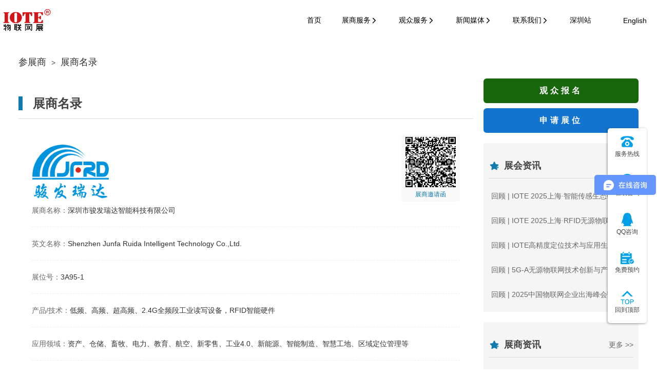

--- FILE ---
content_type: text/html; charset=utf-8
request_url: https://www.iotexpo.com.cn/sh/ExhibitorView-4068
body_size: 24070
content:
<!DOCTYPE html>
<html lang="en">
<head>
    <meta charset="utf-8" />
    <meta name="viewport" content="width=device-width, initial-scale=1.0" />
    <title>深圳市骏发瑞达智能科技有限公司-上海物联网展的展商-IOTE国际物联网展</title>

    <script type="text/javascript" src="https://s1.iotexpo.com.cn/js/jquery-1.12.3.min.js?1d31c2fd-09d1-41b2-9bac-c2c732df9de2"></script>
    <script type="text/javascript" src="https://s1.iotexpo.com.cn/js/jquery.SuperSlide.2.1.3.js?1d31c2fd-09d1-41b2-9bac-c2c732df9de2"></script>
    <script type="text/javascript" src="https://s1.iotexpo.com.cn/lib/layui/layui.js?1d31c2fd-09d1-41b2-9bac-c2c732df9de2"></script>
    <script type="text/javascript" src="https://s1.iotexpo.com.cn/lib/layuiExt/LayuiConfig.js?1d31c2fd-09d1-41b2-9bac-c2c732df9de2"></script>
    <script type="text/javascript" src="https://s1.iotexpo.com.cn/js/jquery.validationEngine.js?1d31c2fd-09d1-41b2-9bac-c2c732df9de2"></script>
    <script type="text/javascript" src="https://s1.iotexpo.com.cn/sh/js/IOTESH.js?1d31c2fd-09d1-41b2-9bac-c2c732df9de2"></script>

    <link href="https://s1.iotexpo.com.cn/lib/layui/css/layui.css?1d31c2fd-09d1-41b2-9bac-c2c732df9de2" rel="stylesheet" media="all" />
    <link href="https://s1.iotexpo.com.cn/sh/css/sh.css?1d31c2fd-09d1-41b2-9bac-c2c732df9de2" rel="stylesheet" media="all" />

    <!--[if lt IE 9]>
      <script src="https://s1.iotexpo.com.cn/js/html5.min.js"></script>
      <script src="https://s1.iotexpo.com.cn/js/respond.min.js"></script>
    <![endif]-->
    
    <link href="https://s1.iotexpo.com.cn/sh/css/insideDetail.css?1afb6548-92bb-453a-bc13-635528ab1956" rel="stylesheet" media="all" />

        <meta name="keywords" content="深圳市骏发瑞达智能科技有限公司" />
        <meta name="description" content="深圳市骏发瑞达专业致力于RFID物联网产品的研发、生产、销售，全线产品具有完全自主知识产权，涵盖低频、高频、超高频、2.45G等多个频段。我们本着“科技创新，诚信服务，合作共赢”的理念，以卓越的研发团队，为您提供一系列的解决方案及产品。" />

</head>
<body class="g-insideDetail">

    
<!-- 上海站头部 -->
    <!--<script src="https://unpkg.com/swiper@6.8.4/swiper-bundle.min.js"> </script>
    <link rel="stylesheet" href="https://unpkg.com/swiper@6.8.4/swiper-bundle.min.css">-->
    <script src="https://s1.iotexpo.com.cn/lib/swiper/6.8.4/swiper-bundle.min.js"> </script>
    <link rel="stylesheet" href="https://s1.iotexpo.com.cn/lib/swiper/6.8.4/swiper-bundle.min.css">
    <link rel="stylesheet" href="https://s1.iotexpo.com.cn/sz/css/sz.css?c133af89-6a47-43df-abb3-8e20b0235c9d">
    <style>
        /*新增*/
        .dh-hd{--hd:80px;height:var(--hd);position: sticky;top:0;left:0;width: 100%;z-index: 99999;background-color: white;color:#000}
        
        .l-white{display: none;height:100%;}.l-cse{height: 100%;display: block;}
        .dh-hd .g-w{height: 100%;display: flex;display: -webkit-flex;align-items: center;}
        .dh-hd .g-w>.left{height:47px;}.dh-hd .g-w>.right{height:100%}
        .dh-hd .left .logo{height:100%}
        .logo img{height:136%;margin-top:-8px}
        .dh-hd .l-ct{height:100%;}
        .dh-hd .l-c-top,.dh.hd .l-c-bot{height:50%;}
        .dh-hd .l-c-top{font-size:20px;font-weight:bold;letter-spacing: 3.3px;}
        .dh-hd .l-c-bot{font-size:15px;margin-top:4px;letter-spacing: 2px;}
        .dh-hd .l-c-bot .date{margin-right:10px}
        .l-djs{border-radius:6px;overflow: hidden;--r:6px;--h:56px;height: var(--h);transform: translateY( calc(calc(var(--h) - 47px) / -2));box-shadow: 0 3px 3px 0 rgb(0 0 0 / 20%);margin-left: 20px;}
        .l-djs .bt{background-color: #e52000;color:white;padding:4px 15px;position: relative;font-size:10px;letter-spacing: 1px;height:20px;display: flex;display: -webkit-flex;align-items: center;box-sizing: border-box;}
        .l-djs .bt::before,.l-djs .bt::after{content:'';position: absolute;top:50%;width:var(--r);height:var(--r);background-color: white;transform: translateY(-50%);border-radius: var(--r);}
        .l-djs .bt::before{right:5px;}
        .l-djs .bt::after{left:4px} 
        .l-djs .date{display: flex;display: -webkit-flex;align-items: center;justify-content: center;height:calc(100% - 20px);background-color: #F5F4F4;font-size:26px;font-weight: bold;color:#e52000;}

        .flex-tb{--number:1;--gap:0px;--mt:10px;width:calc(100% + var(--gap));flex-wrap: wrap;gap:var(--mt,10px) var(--gap);display: flex;display: -webkit-box;display: -moz-box;display: -ms-flexbox;display: -webkit-flex}
        .flex-li,.flex-tb>div,.flex-tb>a{width:calc(100% / var(--number) - var(--gap));}
.home6-ct a{border-radius:20px;overflow: hidden;}
        .dh-menu{height:100%;display: flex;display: -webkit-flex;}
        .dh-menu .dh-m-list{height:100%;display: flex;display: -webkit-flex;align-items: center;justify-content: center;padding:0 20px;font-size:16px;cursor: pointer;}
        /* .dh-menu .dh-m-list a{color:white;} */
        .m-list-div{position: absolute;top:100%;left:0;background-color: white;width: 100%;color:#000;display: flex;display: -webkit-flex;}
        .dh-hd-div{--w:540px;width: 1175px;display: flex;display: -webkit-flex;margin: 0 auto;}
        .dh-hd-div>.left{width:calc(100% - var(--w));padding:30px 0;box-sizing: border-box;}
        .dh-hd-div>.right{width:var(--w);background-color: #f2f2f2;padding:30px 50px;box-sizing: border-box;}

        .d-bt{font-size:20px;color:#000;width: fit-content;position: relative;font-weight: bold;letter-spacing: 3px;padding-bottom:18px}
        .d-bt.hx{color:#e52000;padding-bottom:18px}
        .d-bt.hx::after{content:'';position: absolute;bottom:10px;left:0;height:2.5px;width: 36%;background-color: #e52000;margin-top:6px;border-radius: 6px;}

        .h-div-list{margin: 0 0 10px 0;}
        .h-div-list .bt{color:#000;}
        .h-div-list .bt{font-size:16px;font-weight: bold;position: relative;width: fit-content;letter-spacing: 2px;}
        .h-div-list .fb{color:#666;margin-top: 2px;font-size: 14px;letter-spacing: 2px;}

        .h-div-list .bt.hot::before{content: 'hot';background-color: #e52000;color: white;position: absolute;bottom:30%;left:100%;padding:2px 6px;border-radius: 6px 6px 6px 0;margin-left:4px;text-transform: uppercase;font-size:14px;
            -webkit-animation: sizeHides 1.5s infinite ease;
            animation: sizeHides 1.5s infinite ease;
        }
        .h-div-ul{--number:3;--gap:10px;margin-top:10px}.h-div-uls{--number:3;--gap:10px}
        .h-div-lists .h-div-ul{--number:1;gap:10px}
        .d-text{text-align: justify;line-height: 24px;font-size:15px;}

        .m-list-div{display: none;background-image: url('https://s1.iotexpo.com.cn/2025/01/13/61217200918396bb.png');background-size:auto 100%;background-repeat: no-repeat;background-color: #fafafa;}
        .dh-m-list:hover .m-list-div{display: block}
        
        .dh-m-list>.bt{height:100%;display: flex;display: -webkit-flex;align-items: center;position: relative;color:#000}
        .dh-m-list2.ac>.bt::before,.dh-m-list:hover>.bt::before{content:'';position: absolute;bottom:0;left:0;width:100%;height:4px;background-color: #1F5ED6;}
        .g-index .dh-m-list:hover>.bt::before{background-color: white;}
        .g-index .dh-hd.ac .dh-m-list:hover>.bt::before{background-color: #0FC7AF;}
        .text-item{display: flex;display: -webkit-flex;align-items: center;height:24px;margin: 6px 0;}
        .text-item .icon{height:13px;width:13px;background: linear-gradient(0deg,#2982E8,#0BD3A5);padding:3px;border-radius: 4px;display: flex;display: -webkit-flex;align-items: center;}
        .text-item .icon img{max-height: 100%;max-width: 100%;}
        .text-item .text-p{padding-left: 6px;}
        .text-p .b{font-weight: bold;margin:0 2px}
        .text-item.flex-s{justify-content: space-between;}
        .text-item .bt{color:#000}

        .co-ul{font-size: 14px;margin-top: 6px;}
        .co-ul .text-item{margin:0;height:23px}
        .co-ul .swiper-slide{height:23px}
        .co-ul .bt,.co-ul .fb{color:#666}
        .swiper-co{height:72px;overflow: hidden;}
        .bt.down{padding-right:15px;}
        

        .g-index .dh-hd .bt.down::after{background-image: url("data:image/svg+xml,%3Csvg class='icon' viewBox='0 0 1024 1024' xmlns='http://www.w3.org/2000/svg' fill='%23fff' overflow='hidden'%3E%3Cpath d='M334.08 192a47.36 47.36 0 0 0 0 64l256 256-256 256a47.36 47.36 0 1 0 64 64l288.64-288.64A50.56 50.56 0 0 0 704 512a47.36 47.36 0 0 0-14.08-33.28L401.28 192a47.36 47.36 0 0 0-67.2 0z'/%3E%3C/svg%3E");}

        .bt.down::after,.dh-hd .bt.down::after,.dh-hd.ac .bt.down::after{content:'';
            transform-origin:70% 30%;
            background-image: url("data:image/svg+xml,%3Csvg class='icon' viewBox='0 0 1024 1024' xmlns='http://www.w3.org/2000/svg' fill='%23000' overflow='hidden'%3E%3Cpath d='M334.08 192a47.36 47.36 0 0 0 0 64l256 256-256 256a47.36 47.36 0 1 0 64 64l288.64-288.64A50.56 50.56 0 0 0 704 512a47.36 47.36 0 0 0-14.08-33.28L401.28 192a47.36 47.36 0 0 0-67.2 0z'/%3E%3C/svg%3E");
            width:16px;height:16px;position: absolute;display: flex;display: -webkit-flex;
            top:50%;right:0;
            transform: translateY(-50%);
            transition:All 0.2s ease-in-out;-webkit-transition:All 0.2s ease-in-out;-moz-transition:All 0.2s ease-in-out;-o-transition:All 0.2s ease-in-out;
        }

        .g-index .dh-hd{background-color: rgba(0, 0, 0, .3);color:white}
        .g-index .dh-m-list>.bt{color:white;line-height: var(--hd);}
        .g-index .l-white{display: block;}
        .g-index .l-cse{display: none;}
        .dh-hd.ac{background-color: white;color:#000;box-shadow: 0 3px 5px 0 rgb(0 0 0 / 5%);}
        .dh-hd.ac .l-white{display: none;}
        .dh-hd.ac .l-cse{display: block;}
        .dh-hd.ac .dh-m-list>.bt{color:#000}

        /* .dh-m-list:hover>.bt{color:#1F5ED6} */
        

        div.m-banner{overflow: unset;}
        div.m-banner .swiper{overflow: hidden;}
        .m-icon-ul{bottom:0;transform: translateY(50%) translateX(-50%);background-color: initial;gap:50px;overflow:unset;width:1004px;margin: 0 auto;left:50%;}
        .m-icon-item{height:90px;border-right:0;border-radius: 16px;display: flex;display: -webkit-flex;align-items: center;justify-content: center;box-shadow: 0 3px 10px 0 rgb(0 0 0 / 10%);}
        .m-icon-item .icon{width: 48px;height: 48px;margin: 0 8px 0 0;}
        .m-icon-item .icon img{width: 100%;height: 100%;}
        .m-icon-item>div.flex{color:#000;font-size:24px;line-height: 48px;}
        .m-icon-item.ac{background: linear-gradient(0deg,#2982E8,#0BD3A5);}
        .m-icon-item.ac>div.flex{color:white}
        .m-icon-item.ac .icon{fill:white}

        .d-h-bt .bt{font-size: 28px;font-weight: bold;letter-spacing: 2px;position: relative;width: fit-content;color:#000}
        .d-h-bt .bt.hx{--h:7px;--w:61px;--bg:#0FC7AF;--r:100px;--b:5px}
        .d-h-bt .en-bt{font-size:28px;font-weight: 100;text-transform: uppercase;letter-spacing: 2px;color:#000}
        .home3-box .d-h-bt .en-bt,.home3-box .d-h-bt .bt.hx{color:white}

        /* .d-h-bt.hx .bt{padding-bottom:18px}
        .d-h-bt.hx .bt::before{content:'';position: absolute;bottom:0;left:0;width:61px;height:7px;border-radius:100px;background-color: #D61518;margin-top:10px;display: flex;display: -webkit-flex;} */
        .home1-ct{gap:40px;--w:50%;align-items: center;}
        .left{width:var(--w)}
        .right{width:calc(100% - var(--w))}
        .text-list{text-align: justify;font-size:15px;line-height: 28px;}

        .home1-ct video{width: 100%;}
        .mt-50{margin-top: 50px;}
        .mt-40{margin-top: 40px;}
        .mt-30{margin-top: 30px;}
        .mt-20{margin-top: 20px;}
        .home1-ct .btn-box{gap:20px}
        .text-item .btnTm,.home1-ct .btnTm,.home3-item .btnTm,.home9-btn .btnTm{background: linear-gradient(0deg,#2982E8,#0BD3A5);color:white;padding:0 20px;border-radius: 16px;display: flex;display: -webkit-flex;align-items: center;font-size:20px;
            --h:52px;letter-spacing: 4px;font-weight: bold;height:var(--h);width:260px;justify-content: center;line-height: var(--h);
        }
        
        .icon-rt,.icon-rts::after{
            --icon:url("data:image/svg+xml,%3Csvg class='icon' viewBox='0 0 1024 1024' xmlns='http://www.w3.org/2000/svg' fill='%23fff' overflow='hidden'%3E%3Cpath d='M690.022 469.35H170.65v85.3h519.372L461.158 783.514l60.314 60.364L853.35 512 521.472 180.122l-60.314 60.364L690.022 469.35z' fill='%23515A6E'/%3E%3C/svg%3E") no-repeat 50% 50%;
            -webkit-mask: var(--icon);mask: var(--icon);-webkit-mask-size: cover;mask-size: cover;--w:20px;height:var(--w);width:var(--w);
        }
        .icon-rts::after{content:'';display: flex;display: -webkit-flex;}

        .home1-ct .btn-box .btnTm{width: 260px;}

        .btnTm.icon-rts::after{--w:24px;
            background-color: white;
        }

        .icon-yrt,.icon-yrta::after{
            --icon:url("data:image/svg+xml,%3Csvg xmlns='http://www.w3.org/2000/svg' viewBox='0 0 1024 1024'%3E%3Cpath d='M512 102.37c-226.22 0-409.63 183.41-409.63 409.63S285.78 921.63 512 921.63 921.63 738.22 921.63 512 738.22 102.37 512 102.37zm0 735.61c-180.09 0-325.98-145.89-325.98-325.98S331.91 186.02 512 186.02 837.98 331.91 837.98 512 692.09 837.98 512 837.98zm154.75-318.85l-59.17-59.17-.25.25-131.86-131.74c-16.36-16.36-42.81-16.36-59.17 0s-16.36 42.81 0 59.17l131.87 131.74-131.75 131.87c-16.36 16.36-16.36 42.81 0 59.17s42.81 16.36 59.17 0l131.87-131.87.25.25 59.17-59.17-.25-.25.12-.25z'/%3E%3C/svg%3E");
            -webkit-mask: var(--icon);mask: var(--icon);-webkit-mask-size: cover;mask-size: cover;--w:20px;height:var(--w);width:var(--w);
            display: flex;display: -webkit-flex;
        }

        .dh-m-list:hover>.bt::after,.g-index .dh-m-list:hover>.bt::after{transform: rotate(90deg);}
        .dh-m-li{position: relative;}
        .dh-m-li:hover .m-li-div{display: block;}
        .m-li-div{position: absolute;top:100%;padding:10px 0;display: none;}
        .m-li-ct{background-color: white;width: 148px;padding:10px;border-radius: 6px;}
        .m-li-item{height:38px;color:#000;display: flex;display: -webkit-flex;align-items: center;justify-content: center;}
        .m-li-item:hover{color:#0076D8}
        .dh-m-li .icon{fill:white;margin-right:6px}

        .btnTm:hover{color:white}
        .home1-box{background-image: url("https://s1.iotexpo.com.cn/2025/03/6/c9be71fd5533bf5c.png");background-size: 100% auto;background-repeat: no-repeat;background-position: 0 100%;padding-bottom:50px;padding-top:180px}
        /* https://s1.iotexpo.com.cn/2025/01/13/39cba8a0bad6a475.png */
        .g-wrap{width:1310px;max-width:1310px}
        .home1-item .icon{--w:82px;width:var(--w);height:var(--w)}
        .icon img{width: 100%;height: 100%;}
        .home1-item{display: flex;display: -webkit-flex;align-items: center;}
        .home1-item .text-nr{padding-left:20px}
        .text-nr .number{font-size:20px;font-weight: bold;}
        .home1-item .text-nr .number{font-size:38px;--h:44px;height:var(--h);line-height: var(--h);}
        .home1-item .text-nr .bt{font-size: 22px;font-weight: 500;--h:30px;height:var(--h);line-height: var(--h);}
        .home1-ul{--number:4;--gap:10px;margin-top:80px}
        .flex-s{display: flex;display: -webkit-flex;justify-content: space-between;align-items: center;}
        .home2-box{padding:60px 0}
        .home2-box img{width: 100%;}
        .home2-box .flex{gap:50px}
        .img-box img{width: 100%;}
        .home3-box{background-color: #f5f7fb;padding:60px 0;position: relative;width: 100%;overflow: hidden;}
        .home3-box .bg{position: absolute;top:0;left: 0;height: 100%;box-sizing: border-box;width:100%}
        .home3-box .bg img{height: 100%;width: 100%;}
        .home3-item{background-color: rgba(255,255,255, .95);padding:15px;border-radius: 16px;position: relative;box-sizing: border-box;color:#000}
        .home3-item:hover{color:#000}
        .home3-item .ct{position: relative;z-index: 1;height: 100%;padding-bottom: 30px;box-sizing: border-box;}
        .home3-item::after{content: '';position: absolute;top:0;left:0;width: 100%;height:100%;background-size: 100%;background-position: 0 100%;z-index: 0;background-repeat: no-repeat;}
        .home3-item:nth-child(1)::after{background-image: url('https://s1.iotexpo.com.cn/2025/01/13/d5b951c22ca764d6.png');}
        .home3-item:nth-child(2)::after{background-image: url('https://s1.iotexpo.com.cn/2025/01/13/a247faf3a013889c.png');}
        .home3-item:nth-child(3)::after{background-image: url('https://s1.iotexpo.com.cn/2025/01/13/5f3747ee6ae849c4.png');}
        .home3-item:nth-child(5)::after{background-image: url('https://s1.iotexpo.com.cn/2025/01/13/66cf4acb53e7de75.png');}
        .home3-item:nth-child(7)::after{background-image: url('https://s1.iotexpo.com.cn/2025/01/13/53d1db44e454715f.png');}
        .home3-item:nth-child(6)::after{background-image: url('https://s1.iotexpo.com.cn/2025/01/13/35306eed820476d1.png');}
        .home3-item:nth-child(4)::after{background-image: url('https://s1.iotexpo.com.cn/2025/01/13/2137cc4ff8bb03a4.png');}
        .home3-item:nth-child(8)::after{background-image: url('https://s1.iotexpo.com.cn/2025/01/13/6215c19861459d28.png');}


        .home3-item .bt{font-size:18px;font-weight: bold;}

        .hx{padding-bottom:10px;position: relative;width: fit-content;--w:30%;--h:2px;--bg:#0076D8;--b:14px;padding-bottom:calc(16px + var(--h))}
        .hx::after{content: '';height:var(--h);width:var(--w);background-color: var(--bg);position: absolute;bottom:var(--b);left:0;border-radius: var(--r);}
        .home3-ul{--number:5;--gap:15px;position: relative;z-index: 1;margin-top: 30px;padding-bottom: 100px;}
        .home3-ul .hx{--w:32px;padding-bottom:10px;--b:4px}
        .home3-box ul{font-size:12px;line-height:24px;padding-left:15px}
        .home3-box li{list-style: disc;line-height: 20px;margin:2px 0;font-weight:bold;color:#3d3d3d}
        .home3-item .btnTm{height:24px;width:24px;padding:0;background: #0079DC;margin-top: 10px;position: absolute;bottom: 0;left:0;}
        .home3-item .btnTm.icon-rt::after{--w:18px}

        #SHHomeNews {
            background-image: url("https://s1.iotexpo.com.cn/2025/03/6/77750cda59b7a637.png");
            background-size: 100% 100%;
            background-repeat: no-repeat;
            background-position: 0 100%;
        }
        .home4-ul{--number:3;--gap:28px;}
        .hom4-item{border-radius: 16px;overflow: hidden;--hd:53px;}
        .hom4-item .hd{font-size:20px;font-weight: bold;color:white;background: linear-gradient(0deg,#2982E8,#0BD3A5);padding:0 18px;letter-spacing: 3px;}
        .hom4-item .ct{height:calc(100% - var(--hd));min-height: 100px;background-color: white;padding:10px 15px;}
        .text-p::after{--w:24px;background-color: white;margin-left: 2px;}
        .hom4-item .text-p{align-items: center;line-height:var(--hd);height:var(--hd)}
        .hom4-item .text-p::after{content:'';}
        
        .text-ul{--number:1;--gap:2px;box-sizing: border-box;overflow: hidden;}

        .text-li{--h:36px;height:var(--h);line-height: var(--h);font-size:1.025em;color:#000;letter-spacing: .6px;}
        .text-li a{color:#000}.text-li:hover a,.text-li:hover{color:#0076D8}
        .text-li>.bt{width:100%;white-space: nowrap;text-overflow: ellipsis;overflow: hidden;}
        .text-li .bt.d{--w:6px;padding-left:calc(var(--w) * 3);position: relative;box-sizing: border-box;}
        .text-li .bt.d::after{content:'';width:var(--w);height:var(--w);border-radius:var(--w);background-color: #0076D8;position: absolute;
            top:50%;left:calc(var(--w) * 3 / 2);transform: translateY(-50%) translateX(-50%);}
        
        .text-flex{display: flex;display: -webkit-flex;--w:60px}
        .text-flex .bt{width:var(--w);}
        .text-flex .bt.j{text-align-last: justify;-ms-text-align-last: justify;-moz-text-align-last: justify;--pt:10px;padding-right: var(--pt);position: relative;box-sizing: border-box;}
        .text-flex .bt.j::after{content:':';position: absolute;right:calc(var(--pt) / 3);top:50%;transform: translateY(-50%);}
        .text-flex .val{width:calc(100% - var(--w));white-space: nowrap;text-overflow: ellipsis;overflow: hidden;}
        .m-dynamic-box{padding:60px 0}

        /* 文章默认列表 */
        .n-item{background-color: white;border-radius: var(--radius);position: relative;}
        .flex-img{position: relative;}.flex-tips{position: absolute;bottom:0;left:0;width: 100%;height: 32px;display: flex;display: -webkit-flex;align-items: center;padding:0 10px;font-size:.1rem}
        .flex-img img,.flex-product img{width: 100%;height:100%;object-fit: cover;}
        .flex-ct{padding: 10px;}
        .flex-ct .bt{font-size:15px;text-align: justify;line-height: 22px;font-weight: 500;--w:44px;--h:4px;--r:100px;--b:6px}
        .flex-ft{display: flex;display: -webkit-flex;justify-content: space-between;font-size:12px;color:#aaa;padding:10px 0 0 0 ;}
        .flex-img.p{padding: 10px 10px 0 10px;}
        .flex-img.p img{border-radius: var(--radius) var(--radius) 0 0;}
        .n-item.row .flex-img.p{padding:10px 0 10px 10px}
        .n-item.row .flex-img.p img{border-radius: var(--radius) 0 0 var(--radius);}
        .flex-ct.m{position: absolute;bottom:0;left:0;width: 100%;background: linear-gradient(to top,rgba(var(--primary),1),rgba(var(--primary),0));-webkit-backdrop-filter: blur(2px) saturate(125%);backdrop-filter: blur(2px) saturate(125%);color:var(--text-inverse);padding:30px 10px 10px 10px;z-index: 10;}
        .flex-ct.m .flex-ft{color:var(--text-inverse);}
        .flex-product{position: absolute;top: 0;left: 0;width: 100%;height: 100%;display: flex;display: -webkit-flex;justify-content: center;align-items: center;padding:10px}
        .flex-product img{object-fit: contain;}
        .n-item.row{display: flex;display: -webkit-flex;--w:160px}
        .n-item.row .flex-img{width:var(--w);}
        .n-item.row .flex-ct{width:calc(100% - var(--w));display: flex;display: -webkit-flex;flex-direction: column;justify-content: space-between;}
        .flex-zy{font-size: var(--stext);color:#aaa;padding-top:.2rem;line-height: var(--dslh);}
        .dhm{background: linear-gradient(to top,rgba(var(--primary),1),rgba(var(--primary),0));color:var(--text-inverse);-webkit-backdrop-filter: blur(2px) saturate(125%);backdrop-filter: blur(2px) saturate(125%);}

        .home5-box{
            padding:60px 0;background-color: #f5f7fb;
        }
        .home5-ul{--number:4;--gap:20px;margin-top:20px}
        .home5-ul .flex-li{border-radius: 16px;overflow: hidden;}

        .row{white-space: nowrap;text-overflow: ellipsis;overflow: hidden;width: 100%;}
        .row2{-webkit-line-clamp: 2;line-clamp: 2;-webkit-box-orient: vertical;display: -webkit-box;overflow: hidden;white-space: normal;}
        .row3{-webkit-line-clamp: 3;line-clamp: 3;-webkit-box-orient: vertical;display: -webkit-box;overflow: hidden;white-space: normal;}
        .home5-ul .flex-li{box-shadow: 0 3px 15px 0 rgb(0 0 0 / 8%);}
        .home5-ul .flex-ct>.bt{font-size:15px;height:44px}
        .home5-ul .text-flex{color:#aaa;font-size: 14px;}
        .home5-ul .text-flex .bt{font-size: 14px;}
        .home5-ul .text-flex{line-height: 24px;}
        .flex-bot{margin:5px 0}
        .home5-ul .flex-ct{height:auto}
        .home6-box{padding:60px 0}
        .home6-ct{--number:2;--gap:10px;margin-top:30px}
        
        .home6-ct img{width: 100%;}

        .home7-box{background-color: #f5f7fb;padding:60px 0;}
        #certify .swiper-slide{border-radius: 16px;overflow: hidden;}
        .home8-box{padding:60px 0;
            background-image: url("https://s1.iotexpo.com.cn/2025/03/6/3e3b35d58f106110.png");
            background-size: 100% 100%;
            background-position: 0 50%;
        }
        .course-swiper {
            width: 100%;
            overflow: hidden;
        }
        .course-item{background-color: white;border-radius: 16px;overflow: hidden;box-shadow: 0 3px 15px 0 rgb(0 0 0 / 8%);}
        .course-item>div:nth-child(2){padding:10px}
        .course-title{font-size:18px;color: #0BD3A5;font-weight: bold;margin-bottom:10px}
        .course-list{height:26px;line-height: 26px;font-size:15px}

        .home9-box,.home11-box{background-color: white;padding:60px 0;box-sizing: border-box;}
        .home9-ct{gap:20px}
        .home9-ct .left,.home9-ct .right{flex:1;height:610px;}
        .home9-ct .left img{width:100%}
        .home9-ct .text-p{text-align: justify;line-height: 24px;font-size:15px;}
        .text-list{padding:20px 0;box-sizing: border-box;}
        .mt-10{margin-top:10px}
        .home9-ct .right{background-color: white;border-radius: 16px;padding:20px;box-sizing: border-box;box-shadow: 0 3px 15px 0 rgb(0 0 0 / 8%);}
        .home9-btn{gap:20px;height:56px;line-height: 56px;}
        .home9-btn .btnTm{background: initial;color:#000;border:2px solid #eee;cursor: pointer;}
        .home9-btn .btnTm.ac{background: linear-gradient(0deg,#2982E8,#0BD3A5);color:white;border: 0;}
        .home9-b-ct{height:calc(100% - 56px);padding-top:20px;padding-bottom: 10px;box-sizing: border-box;}
        .home9-div{height:100%;overflow: auto;display: none;}
        .home9-div.ac{display: block;}
        .bt.b{font-weight: bold;}
        .home9-b-ct .text-list{border-bottom:1px solid #ddd}
        .text-list:last-child{border-bottom:none;}
        .home10-box{
            background-image: url("https://s1.iotexpo.com.cn/2025/03/5/9c722fc3f156d825.png");
            background-size: 100% 100%;
            background-position: 0 100%;
            padding:60px 0;
            
        }
        .zhld-ul{--number:3;--gap:30px}
        .zhld-li{background-size: 100%;padding:25px;border-radius: 16px;position: relative;overflow: hidden;box-sizing: border-box;
            background-repeat: no-repeat;
            background-position: 0 100%;
        }
        .zhld-li .bt{font-size:36px;font-weight: bold;color:white;line-height: 52px;--w:36px;--h:4px;--r:6px;--b:4px;--bg:white}
        .zhld-li .text-p{line-height: 24px;font-size:18px;color:white;margin-top: 10px;}
        .zhld-li::after{content:'';background:linear-gradient(0deg,rgba(41, 130, 232,.8),rgba(11, 211, 165,.8));position: absolute;left:0;top:0;width: 100%;height: 100%;opacity: 1;}
        .zhld-li>div{position: relative;z-index: 11;}
        .co-logo-ul{--number:4;--gap:10px;margin-top: 10px;}
        .co-item img{width: 100%;}

        .t-ct-6 .swiper-button-prev,#certify .swiper-button-prev{left:-43px;
            background: url(https://s1.iotexpo.com.cn/2025/03/5/383bceb58ee22a32.png) no-repeat;
            background-size: 100%;
            width:45px;height:45px
            
        }
        .t-ct-6 .swiper-button-next,#certify .swiper-button-next{right:-43px;
            background: url(https://s1.iotexpo.com.cn/2025/03/5/3b2ad7423214cb81.png) no-repeat;
            background-size: 100%;width:45px;height:45px}
            .swiper-button-next:after, .swiper-button-prev:after{font-size: 0;}
    </style>
    <div class="dh-hd">
        <div class="g-w">
            <div class="left flex">
                <div class="logo">
                    <div class="l-white">
                        <a href="/"><img src="https://s1.iotexpo.com.cn/images/newlogo.png"></a>
                    </div>
                    <div class="l-cse">
                        <a href="/"><img src="https://s1.iotexpo.com.cn/images/newlogo-1.png"></a>
                    </div>
                </div>
                <div class="l-ct">
                    <div class="l-c-top">
                        IOTE®2025 第二十三届国际物联网展•上海站（已结束）</div>
                    <div class="l-c-bot flex">
                        <div class="date">圆满闭幕！</div>
                        <div>  期待下一次相遇！</div>
                    </div>
                </div>
                <div class="l-djs">
                    <div class="bt">距离展会开幕</div>
                    <div class="date ltTimeout" data-time="2025-06-18">0天</div>
                </div>
            </div>
            <div class="right">
                <div class="dh-menu">
                    <a class="dh-m-list" href="/sh/">
                        <div class="bt">首页</div>
                    </a>

                    <div class="dh-m-list ac">
                        <div class="bt down">展商服务</div>
                        <div class="m-list-div">
                            <div class="g-wrap">
                                <div class="dh-hd-div">
                                    <div class="left">
                                        <div class="d-bt hx">展商服务</div>
                                        <div class="flex-tb h-div-ul">

                                            <a class="h-div-list" href="https://www.iotexpo.com.cn/sh/IOTCApply">
                                                <div class="bt hot">展位预定</div>
                                                <div class="fb">抢占先机预定展位</div>
                                            </a>

                                            <a class="h-div-list" href="https://u.iote.com.cn/Login/Authenticate?ReturnUrl=%2FAdmin%2FCoMap">
                                                <div class="bt">展商后台</div>
                                                <div class="fb">一键登录提交宣传资料</div>
                                            </a>

                                            <a class="h-div-list" href="https://www.iotexpo.com.cn/sh/HallMap">
                                                <div class="bt">展馆平面图</div>
                                                <div class="fb">清晰呈现展馆布局</div>
                                            </a>

                                            <a class="h-div-list" href="https://www.iotexpo.com.cn/sh/colist">
                                                <div class="bt">展商名录</div>
                                                <div class="fb">汇聚精英展商名录</div>
                                            </a>
                                            <a class="h-div-list" href="https://vote.iotworld.com.cn/">
                                                <div class="bt">物联之星</div>
                                                <div class="fb">精彩角逐评选之星</div>
                                            </a>
                                            <a class="h-div-list" href="https://www.iotexpo.com.cn/sh/Report">
                                                <div class="bt">展后报告</div>
                                                <div class="fb">全面总结展后收获</div>
                                            </a>

                                        </div>
                                    </div>
                                    <div class="right">
                                        <div class="d-bt">关于IOTE</div>
                                        <div class="d-text">
                                            IOTE 物联网展于 2009 年 6 月创立，在物联网行业潜心耕耘十余载。参展企业种类齐全，影响范围广泛，数据资源丰富。该展会能够为展商汇聚众多客户，助力品牌推广与市场拓展，并且提供优惠补贴，堪称展商的理想之选。
                                        </div>
                                        <div style="padding:20px 0">
                                            <div class="text-ul">
                                                <div class="text-item">
                                                    <div class="icon">
                                                        <img src="https://s1.iotexpo.com.cn/2025/01/13/32127c2204880072.png">
                                                    </div>
                                                    <div class="text-p">迄今为止，已累计服务超过<span class="b">8000 家</span>参展商</div>
                                                </div>
                                                <div class="text-item">
                                                    <div class="icon">
                                                        <img src="https://s1.iotexpo.com.cn/2025/01/13/2fc4339bde918917.png">
                                                    </div>
                                                    <div class="text-p">展会成为商务部首批重点<span class="b">百强展览企业</span>之一</div>
                                                </div>
                                                <div class="text-item">
                                                    <div class="icon">
                                                        <img src="https://s1.iotexpo.com.cn/2025/01/13/a9c9b4338a4b9e00.png">
                                                    </div>
                                                    <div class="text-p"><span class="b">高效服务</span>团队，展会全程跟进，满足展商需求</div>
                                                </div>
                                            </div>
                                        </div>
                                        <!-- <div>
                                            <div>已定展位企业</div>
                                            <div id="menu-co-list" class="text-ul co-ul">

                                                <div class="text-item flex-s">
                                                    <div class="bt">深圳市物联传媒有限公司</div>
                                                    <div class="fb">36m²以上展商</div>
                                                </div>
                                                <div class="text-item flex-s">
                                                    <div class="bt">深圳市物联传媒有限公司</div>
                                                    <div class="fb">36m²以上展商</div>
                                                </div>
                                                <div class="text-item flex-s">
                                                    <div class="bt">深圳市物联传媒有限公司</div>
                                                    <div class="fb">36m²以上展商</div>
                                                </div>

                                            </div>
                                        </div> -->
                                    </div>
                                </div>
                            </div>
                        </div>
                    </div>

                    <div class="dh-m-list">
                        <div class="bt down">观众服务</div>
                        <div class="m-list-div">
                            <div class="g-wrap">
                                <div class="dh-hd-div">
                                    <div class="left">
                                        <div class="h-div-uls flex-tb">

                                            <div class="h-div-lists">
                                                <div class="d-bt hx">观众报名</div>
                                                <div class="flex-tb h-div-ul">
        
                                                    <a class="h-div-list" href="https://pay.iotexpo.com.cn/RegIOTES.aspx?source=GFGW1">
                                                        <div class="bt hot">预登记报名</div>
                                                        <div class="fb">提前登记畅享便捷</div>
                                                    </a>
        
                                                    <a class="h-div-list" href="https://www.iotexpo.com.cn/sh/UserTeam">
                                                        <div class="bt hot">组团申请</div>
                                                        <div class="fb">组团观展福利多多</div>
                                                    </a>
        
                                                    <a class="h-div-list" href="https://www.iotexpo.com.cn/sh/MeetingListNow">
                                                        <div class="bt hot">同期论坛</div>
                                                        <div class="fb">高端论坛同期举办</div>
                                                    </a>
        
                                                    <!--<a class="h-div-list" href="#">
                                                        <div class="bt">观众福利</div>
                                                        <div class="fb">福利多多观展惊喜</div>
                                                    </a>-->
                                                </div>
                                            </div>

                                            <div class="h-div-lists">
                                                <div class="d-bt hx">观众须知</div>
                                                <div class="flex-tb h-div-ul">
        
                                                    <a class="h-div-list" href="https://www.iotexpo.com.cn/sh/colist">
                                                        <div class="bt">展商名录</div>
                                                        <div class="fb">本届展商名录</div>
                                                    </a>
        
                                                    <a class="h-div-list" href="https://www.iotexpo.com.cn/sh/HallMap">
                                                        <div class="bt">展馆位置</div>
                                                        <div class="fb">展馆位置方位全解</div>
                                                    </a>
        
                                                    <a class="h-div-list" href="https://www.iotexpo.com.cn/sh/Guide">
                                                        <div class="bt">参观攻略</div>
                                                        <div class="fb">提前了解展会信息</div>
                                                    </a>
        
                                                    <a class="h-div-list" href="https://www.iotexpo.com.cn/sh/Transport">
                                                        <div class="bt">交通指南</div>
                                                        <div class="fb">交通指引畅行无忧</div>
                                                    </a>

                                                    <a class="h-div-list" href="https://www.iotexpo.com.cn/expo/IOTESHHotel">
                                                        <div class="bt">酒店住宿</div>
                                                        <div class="fb">住宿出行一站式无忧</div>
                                                    </a>

                                                    <a class="h-div-list" href="https://www.iotexpo.com.cn/sh/HTMLIntro">
                                                        <div class="bt">展会介绍</div>
                                                        <div class="fb">详细解读展会亮点</div>
                                                    </a>
                                                </div>
                                            </div>

                                            <div class="h-div-lists">
                                                <div class="d-bt hx">观众互动</div>
                                                <div class="flex-tb h-div-ul">
        
                                                    <a class="h-div-list" href="https://www.iotexpo.com.cn/sh/IOTImgList">
                                                        <div class="bt">展会图片</div>
                                                        <div class="fb">精彩瞬间图片定格</div>
                                                    </a>
        
                                                    <a class="h-div-list" href="https://www.iotexpo.com.cn/sh/IOTVideoList">
                                                        <div class="bt">展会视频</div>
                                                        <div class="fb">展会风采视频记录</div>
                                                    </a>
        
                                                    <a class="h-div-list" href="https://www.iotexpo.com.cn/sh/HYJiaoLiu">
                                                        <div class="bt">行业交流</div>
                                                        <div class="fb">行业精英交流群</div>
                                                    </a>
        
                                                    <a class="h-div-list" href="https://www.iotexpo.com.cn/sh/IOTHTML-AStar">
                                                        <div class="bt">报告下载</div>
                                                        <div class="fb">专业报告免费下载</div>
                                                    </a>
                                                </div>
                                            </div>

                                        </div>
                                    </div>
                                    <div class="right">
                                        <div class="d-bt">观众服务</div>
                                        <div class="d-text">
                                            汇聚上百家参展商，带来上千种行业产品及解决方案，全面覆盖物联网上下游产业链。此外，多场专业论坛，上百位行业嘉宾登台演讲，深度剖析行业热门赛道及发展趋势！
                                        </div>
                                        <div style="padding:20px 0">
                                            <div class="text-ul">

                                                <div class="text-item">
                                                    <div class="icon">
                                                        <img src="https://s1.iotexpo.com.cn/2025/01/14/642c71277636b645.png">
                                                    </div>
                                                    <div class="text-p">涵盖硬件、集成以及应用落地，实现<span class="b">全流程展示</span></div>
                                                </div>
                                                <div class="text-item">
                                                    <div class="icon">
                                                        <img src="https://s1.iotexpo.com.cn/2025/01/14/24043eae7f19004e.png">
                                                    </div>
                                                    <div class="text-p">设有<span class="b">科技互动区</span>，亲身体验科技所带来的便捷与惊喜</div>
                                                </div>
                                                <div class="text-item">
                                                    <div class="icon">
                                                        <img src="https://s1.iotexpo.com.cn/2025/01/14/f258c05c149e3941.png">
                                                    </div>
                                                    <div class="text-p">不定期观众<span class="b">福利活动</span>，领午餐券、交通补贴、惊喜礼品等</div>
                                                </div>

                                            </div>
                                        </div>
                                        <div>
                                            <div>已报名企业</div>
                                            <div class="text-ul co-ul swiper-co">
                                                <div class="swiper-wrapper" id="ybm-co-list"></div>
                                            </div>
                                        </div>
                                    </div>
                                </div>
                            </div>
                        </div>
                    </div>

                    <div class="dh-m-list">
                        <div class="bt down">新闻媒体</div>
                        <div class="m-list-div">
                            <div class="g-wrap">
                                <div class="dh-hd-div">
                                    <div class="left">
                                        <div class="d-bt hx">新闻媒体</div>
                                        <div class="flex-tb h-div-ul">

                                            <a class="h-div-list" href="https://www.iotexpo.com.cn/sh/IOTNewsList">
                                                <div class="bt hot">展会动态</div>
                                                <div class="fb">实时追踪展会动态</div>
                                            </a>

                                            <a class="h-div-list" href="https://www.iotexpo.com.cn/sh/IOTCompanyNews">
                                                <div class="bt hot">展商新闻</div>
                                                <div class="fb">展商风采新闻聚焦</div>
                                            </a>

                                            <a class="h-div-list" href="https://www.iotexpo.com.cn/sh/IOTIndustryNews">
                                                <div class="bt">行业资讯</div>
                                                <div class="fb">前沿资讯一手掌握</div>
                                            </a>

                                            <a class="h-div-list" href="https://www.iotexpo.com.cn/sh/IOTMedia">
                                                <div class="bt">合作媒体</div>
                                                <div class="fb">知名媒体携手合作</div>
                                            </a>

                                            <a class="h-div-list" href="https://www.iotexpo.com.cn/sh/AboutUs">
                                                <div class="bt">关注IOTE</div>
                                                <div class="fb">关注展会把握商机</div>
                                            </a>
                                        </div>
                                    </div>
                                    <div class="right">
                                        <div class="d-bt">新闻媒体</div>
                                        <div class="d-text">
                                            合作媒体丰富多样，包含行业专业媒体、大众媒体以及知名网络媒体。媒体从不同角度为展会全方位宣传，极大地吸引了线上观众目光。为参展商和观众构建起信息交流桥梁，促进了物联网行业的影响力和知名度。
                                        </div>
                                        <div style="padding:20px 0">
                                            <div class="text-ul">

                                                <div class="text-item">
                                                    <div class="icon">
                                                        <img src="https://s1.iotexpo.com.cn/2025/01/14/da1f9db69799eaa1.png">
                                                    </div>
                                                    <div class="text-p">官方媒体，影响力非凡，年度曝光量高达 <span class="b">650 万 +</span></div>
                                                </div>
                                                <div class="text-item">
                                                    <div class="icon">
                                                        <img src="https://s1.iotexpo.com.cn/2025/01/14/d44b67e48c81513f.png">
                                                    </div>
                                                    <div class="text-p">多元投放尽显强大传播力，年度曝光量突破 <span class="b">7000 万+</span></div>
                                                </div>
                                                <div class="text-item">
                                                    <div class="icon">
                                                        <img src="https://s1.iotexpo.com.cn/2025/01/14/4f30de8b4cacd258.png">
                                                    </div>
                                                    <div class="text-p">合作媒体超 <span class="b">300 家</span>，携手打造强大宣传矩阵</div>
                                                </div>

                                            </div>
                                        </div>
                                        <div>
                                            <div>媒体代表</div>
                                            <div class="co-logo-ul flex-tb">

                                                <div class="co-item flex-s">
                                                    <img src="https://s1.iotexpo.com.cn/2025/02/11/1e42098d15d97547.png">
                                                </div>
                                                <div class="co-item flex-s">
                                                    <img src="https://s1.iotexpo.com.cn/2025/02/11/910826dea066299f.png">
                                                </div>
                                                <div class="co-item flex-s">
                                                    <img src="https://s1.iotexpo.com.cn/2025/02/11/f7f7ff0958f78028.png">
                                                </div>
                                                <div class="co-item flex-s">
                                                    <img src="https://s1.iotexpo.com.cn/2025/02/11/37baf1789a18c769.png">
                                                </div>
                                                <div class="co-item flex-s">
                                                    <img src="https://s1.iotexpo.com.cn/2025/02/11/aac0ee36030e7217.png">
                                                </div>
                                                <div class="co-item flex-s">
                                                    <img src="https://s1.iotexpo.com.cn/2025/02/11/de0a1712c6158c26.png">
                                                </div>
                                                <div class="co-item flex-s">
                                                    <img src="https://s1.iotexpo.com.cn/2025/02/11/5770d5e06440b5f2.png">
                                                </div>
                                                <div class="co-item flex-s">
                                                    <img src="https://s1.iotexpo.com.cn/2025/02/11/08a7e31adf8ead64.png">
                                                </div>

                                            </div>
                                        </div>
                                    </div>
                                </div>
                            </div>
                        </div>
                    </div>

                    <div class="dh-m-list dh-m-li">
                        <div class="bt down">联系我们</div>
                        <div class="m-li-div">
                            <div class="m-li-ct">
                                <a class="m-li-item" href="https://www.iotexpo.com.cn/sh/ContactUs">
                                    联系我们
                                </a>
                                <a class="m-li-item" href="https://www.iotexpo.com.cn/sh/IOTHTML-IOTESZPrivacy">
                                    观众登陆隐私许可
                                </a>
                            </div>
                        </div>
                    </div>

                    <div class="dh-m-list dh-m-li">
                        <a class="bt" href="https://www.iotexpo.com.cn/sz/" target="_blank">深圳站</a>
                    </div>

                    <div class="dh-m-list dh-m-li">
                        <a class="bt" href="https://eng.iotexpo.com.cn/sh/" target="_blank">
                            <svg class="icon" viewBox="0 0 1024 1024" xmlns="http://www.w3.org/2000/svg" width="16" height="16"><path d="M579.584 478.208h-9.728l37.376 207.872c24.576-8.704 47.104-22.016 67.072-39.424-20.48-24.576-36.864-52.224-49.664-81.408l39.424-5.12c10.752 22.016 23.04 41.984 37.376 58.88 29.184-35.328 51.2-82.432 67.072-141.312l-188.928.512zm148.992 168.448c22.528 19.456 48.128 33.792 76.8 42.496l17.92 5.632-10.752 38.4-17.92-5.632c-34.304-10.752-66.048-28.672-93.184-52.736-25.088 22.528-54.784 39.936-87.04 50.688l25.088 140.288H489.984l-19.968 91.648H939.52c22.016 0 39.936-17.92 39.936-39.936V238.592c0-22.016-17.92-39.936-39.936-39.936H520.192l31.232 174.08-1.024-.512 3.584 18.944.512-2.56 8.704 49.664h96.768v-39.936h74.752v39.936h124.928v39.936h-52.224c-17.408 70.144-44.032 126.464-78.848 168.448zM449.024 865.28H84.992c-44.032 0-79.872-35.84-79.872-79.872v-678.4c0-44.544 35.84-79.872 79.872-79.872h399.36l24.576 131.584h430.08c44.032 0 79.872 35.84 79.872 79.872v678.912c0 44.032-35.84 79.872-79.872 79.872H420.352l28.672-132.096zm-188.416-307.2v-41.984H181.76v-61.952h73.216v-41.472H181.76v-52.736h78.848v-41.472H135.68V558.08h124.928zm192.512 0V438.272c0-21.504-5.12-38.4-14.848-50.176-9.728-11.776-24.576-17.408-44.032-17.408-11.264 0-21.504 2.048-30.208 6.656s-15.872 11.776-20.48 20.48h-2.56l-6.144-23.552h-34.816V558.08h45.056v-86.528c0-21.504 3.072-36.864 8.704-46.592 5.632-9.216 14.848-13.824 27.648-13.824 9.216 0 15.872 3.072 20.48 9.728 4.096 6.656 6.656 16.384 6.656 29.696v107.52h44.544z"></path></svg>
                            <span>English</span>
                        </a>
                    </div>

                </div>
            </div>
        </div>
    </div>
    <script>
        fetch("https://api.iotexpo.com.cn/IOTEAPI/QLatestUser?ReadNum=12&Chanel=SH&countries=%E4%B8%AD%E5%9B%BD%2C",{
            method:'post'
        }).then(res=>{
            res.json().then(data=>{
                let dl = data.length,coHtml = '';
                for (let i = 0; i < dl; i++) {
                    const item = data[i];
                    coHtml += `
                        <div class="swiper-slide">
                            <div class="text-item flex-s">
                                <div class="bt">`+item.UserName+`</div>
                                <div class="fb">`+item.CoName+`</div>
                            </div>
                        </div>
                    `;
                }
                document.querySelector('#ybm-co-list').innerHTML = coHtml;

                window.addEventListener('load',function(){
                    console.log('load')
                    let swiperCo = new Swiper('.swiper-co',{
                        slidesPerView: 3,
                        direction:'vertical',
                        autoplay: {
                            delay: 2000,
                            stopOnLastSlide: false,
                            disableOnInteraction: true,
                        }
                    })
                    let container2 = document.querySelector('.swiper-co');
                    container2.addEventListener('mouseover', () => {
                        swiperCo.autoplay.stop();
                    })
                    container2.addEventListener('mouseleave', () => {
                        swiperCo.autoplay.start();
                    })
                })
                

            })
        })

    </script>
    <!-- 上海站头部 -->

<div class="g-wrap">
    <div class="m-navigation">
        <a href="/sh/exhibitorlist">参展商</a>&gt;<a href="javascript:;">展商名录</a>
    </div>
    <div class="g-detail-contain f-clear">
        <div class="g-detail-contain-left">
            <div class="detail-contain-h"><b>展商名录</b></div>
            <div class="detail-contain-ctn">
                <div class="detail-contain-details">
                    <ul class="Exhibitor-list-detail">
                        <li>
                                <img src="https://s1.iotexpo.com.cn/IOTE/CoLogo/2023/E04F709246A7086D.png" alt="">
                            <p><label>展商名称：</label><span>深圳市骏发瑞达智能科技有限公司</span></p>
                        </li>
                            <li>
                                <p><label>英文名称：</label><span>Shenzhen Junfa Ruida Intelligent Technology Co.,Ltd.</span></p>
                            </li>
                        <li>
                            <p><label>展位号：</label><span>3A95-1</span></p>
                        </li>
                            <li>
                                <p><label>产品/技术：</label><span>低频、高频、超高频、2.4G全频段工业读写设备，RFID智能硬件</span></p>
                            </li>
                            <li>
                                <p><label>应用领域：</label><span>资产、仓储、畜牧、电力、教育、航空、新零售、工业4.0、新能源、智能制造、智慧工地、区域定位管理等</span></p>
                            </li>

                            <li>
                                <p><label>公司地址：</label><span>深圳市龙华区大浪街道办华荣路联建科技工业园7栋4楼</span></p>
                            </li>
                            <li>
                                <p><label>公司介绍：</label></p>
                                <p>深圳市骏发瑞达专业致力于RFID物联网产品的研发、生产、销售，全线产品具有完全自主知识产权，涵盖低频、高频、超高频、2.45G等多个频段。我们本着“科技创新，诚信服务，合作共赢”的理念，以卓越的研发团队，为您提供一系列的解决方案及产品。</p>
                            </li>
                            <li>
                                <p><label>英文介绍：</label></p>
                                <p>Shenzhen Junfa Ruida specializes in the R & D, production and sales of RFID Internet of things products, all products have full independent intellectual property rights, covering low-frequency, high-frequency, ultra-high-frequency, 2.45 g and other frequency bands. We are in line with the“Scientific and technological innovation, Integrity Service, win-win cooperation” concept, to excellent r & D team, to provide you with a series of solutions and products.</p>
                            </li>
                    </ul>
                    <div class="Exhibitor-list-detail-qrCode">
                        <span id="qrCode"></span>
                        <p>展商邀请函</p>
                    </div>
                </div>
            </div>
        </div>
        <div class="g-detail-contain-right">
            <dl class="m-news" style="padding:0;background-color:white">
                <dd style="padding:0">
                    <ul class="slide-ul">
                        <style>
                            .slide-li {
                                line-height: 48px;
                                border-radius: 6px;
                                text-align: center;
                                font-size: 16px;
                                margin-bottom: 10px;
                                overflow: hidden;
                            }
                            .slide-li a{color:white;font-weight: bold;letter-spacing: 5px;margin-left: 5px;}
                        </style>
                        <li class="slide-li" style="background-color: #17660B">
                            <a href="https://pay.iotexpo.com.cn/RegIOTES.aspx?source=GFGW1" class="a1" title="观众报名" target="_blank">观众报名
                            </a>
                        </li>
                        <li class="slide-li" style="background-color: #1274CF">
                            <a href="https://www.iotexpo.com.cn/sh/IOTCApply" class="a2" title="申请展位" target="_blank">申请展位
                                
                            </a>
                        </li>
                    </ul>
                </dd>
            </dl>
            
            <dl class="m-news">
                <dt class="m-news-th">展会资讯<a href="/sh/IOTNewsList?cls=0&subcls=0" class="m-most">更多&nbsp;&gt;&gt;</a></dt>
                <dd>
                    <p class="f-toe1"><a href="/SH/NewsView/79718D06B3BAAF41.html">回顾 | IOTE 2025上海·智能传感生态研讨会在沪举办</a></p><p class="f-toe1"><a href="/SH/NewsView/4228A8384D461E91.html">回顾 | IOTE 2025上海·RFID无源物联网生态研讨会在沪召开！</a></p><p class="f-toe1"><a href="/SH/NewsView/B940AA4C3FACF3CC.html">回顾 | IOTE高精度定位技术与应用生态研讨会，共同探讨最新进展与未来趋势</a></p><p class="f-toe1"><a href="/SH/NewsView/A1214C2E3B44800F.html">回顾 | 5G-A无源物联网技术创新与产业发展论坛圆满结束！</a></p><p class="f-toe1"><a href="/SH/NewsView/44D838BAD814D4CF.html">回顾 | 2025中国物联网企业出海峰会暨“2024物联之星”颁奖典礼在沪召开！</a></p>
                </dd>
            </dl>

            <dl class="m-news">
                <dt class="m-news-th">展商资讯<a href="/sh/IOTNewsList?cls=0&subcls=1" class="m-most">更多&nbsp;&gt;&gt;</a></dt>
                <dd>
                    <p class="f-toe1"><a href="/SH/NewsView/6C3863E601A7BA94.html">提供全频段RFID读写产品的专精特新企业—捷通科技将亮相上海IOTE国际物联网展【IOTE参展商】</a></p><p class="f-toe1"><a href="/SH/NewsView/687041B649C81CEA.html">专注于卷对卷印刷碳基室内光能采集自发电薄膜的印唯科技将亮相国际物联网展【IOTE参展商】</a></p><p class="f-toe1"><a href="/SH/NewsView/C8BA0BCEA49E9FD1.html">国内智能识别设备市场占有率领先的原始生产商-迅镭将亮相国际物联网展【IOTE参展商】</a></p><p class="f-toe1"><a href="/SH/NewsView/26435F7795B3E7BC.html">专注扫描产品的开发与销售的高新技术公司—驰腾科技将亮相国际物联网展【IOTE参展商】</a></p><p class="f-toe1"><a href="/SH/NewsView/EEECE8689F6B4A9A.html">eSIM和iSIM安全物联网解决方案提供商-KIGEN即将亮相IOTE上海物联网展【IOTE参展商】</a></p><p class="f-toe1"><a href="/SH/NewsView/48FBFA12B8AA8884.html">数智化技术和服务提供商——蜂助手将亮相2025 IOTE国际物联网展·上海站【IOTE参展商】</a></p><p class="f-toe1"><a href="/SH/NewsView/6C1E72C51EFFED93.html">浙江省电子信息产业百家重点企业嘉康电子将亮相国际物联网展【IOTE参展商】</a></p><p class="f-toe1"><a href="/SH/NewsView/BE01BE686EE2F873.html">全国首家物联网虚拟运营商试点单位--优友互联将亮相IOTE国际物联网展【IOTE参展商】</a></p><p class="f-toe1"><a href="/SH/NewsView/1A05C40390B44CCC.html">智能存储管理领域的优秀企业—兰德华将亮相上海IOTE国际物联网展【IOTE参展商】</a></p><p class="f-toe1"><a href="/SH/NewsView/44BE738EB6E08667.html">专注物联网领域底层技术研发的专精特新企业普阅科技将亮相国际物联网展【IOTE参展商】</a></p>
                </dd>
            </dl>

            <dl class="m-news">
                <dt class="m-news-th">行业资讯<a href="/sh/IOTNewsList?cls=0&subcls=2" class="m-most">更多&nbsp;&gt;&gt;</a></dt>
                <dd>
                    <p class="f-toe1"><a href="/SH/NewsView/DAC17999AD634220.html">利润最高暴涨779%！模组厂商最新业绩盘点-物联网展</a></p><p class="f-toe1"><a href="/SH/NewsView/38C9029172E516B7.html">机器人半马赛"腿软"？多模态传感器的未来价值锚点！</a></p><p class="f-toe1"><a href="/SH/NewsView/223C8C9E0A524D46.html">创始人来自港科大！毫米级“视触觉传感器” 落地 每cm²覆盖4万个感知单元！</a></p><p class="f-toe1"><a href="/SH/NewsView/17C247027291A9FE.html">全球Top2家电巨头，押注指向遥控！</a></p><p class="f-toe1"><a href="/SH/NewsView/13CADB104AA55C3F.html">通感一体、高精定位……卷王星闪又要杀疯了！</a></p><p class="f-toe1"><a href="/SH/NewsView/E86CA8FED0174FB3.html">超募幅度高达6861%！又一款AI眼镜卖爆</a></p><p class="f-toe1"><a href="/SH/NewsView/3668D45E18ED0A56.html">为什么说UWB是最适合做端侧AI的技术</a></p><p class="f-toe1"><a href="/SH/NewsView/A6CFCB74D17FD944.html">又一家！A股模拟芯片龙头赴港上市</a></p><p class="f-toe1"><a href="/SH/NewsView/2C3A3D63BACAAF75.html">CCC数字钥匙认证重磅更新！纳入UWB和BLE</a></p><p class="f-toe1"><a href="/SH/NewsView/7672E93CEFF0430F.html">重磅！华为海思最新芯片曝光，多款国产CPU上榜</a></p>
                </dd>
            </dl>
        </div>
    </div>
</div>

<div class="g-ft">
    <div class="g-wrap f-clear">
        <ul class="m-footer-l">
            <li>
                <h3 class="m-ft-th">官方媒体链接</h3>
                <p class="m-ft-ct"><a href="http://www.rfidworld.com.cn">RFID世界网</a><a href="http://www.iotworld.com.cn">物联网世界网</a></p>
            </li>
            <li>
                <h3 class="m-ft-th">快捷链接</h3>
                <p class="m-ft-ct"><a href="/sh/HTMLIntro">展会信息</a><a href="/sh/IOTCApply">展位预订</a><a href="https://pay.iotexpo.com.cn/RegIOTES.aspx?source=GFGW1" target="_blank">观众预登记</a></p>
            </li>
            <li>
                <h3 class="m-ft-th">联系我们</h3>
                <p class="m-ft-ct"><span>电话：0755-86227055</span><span>团队观众服务QQ：3463183472</span><span>Email：cjh@ulinkmedia.cn</span></p>
            </li>
        </ul>
        <div class="m-footer-r">
            <div class="m-foot-item"><img src="https://s1.iotexpo.com.cn/sh/images/public/code1.png" alt="公众号"><p>【IOTE 公众号】</p></div>
            <div class="m-foot-item"><img src="https://s1.iotexpo.com.cn/2025/04/21/7e1c8be524c72c68.png" alt="物联网展客服 微信"><p>物联网展客服 微信</p></div>
        </div>
        <div class="m-ft-cmp"><a href="https://beian.miit.gov.cn/" target="_blank">粤ICP备05006090号-11</a>  版权所有©IOTE 物联网展]深圳市物联传媒有限公司</div>
    </div>
</div>

<div class="mobile-fixed-menu flex">
    <a class="moblie-menu-item" href="/sh/" target="_blank">首页</a>
    <a class="moblie-menu-item" href="https://pay.iotexpo.com.cn/RegIOTES.aspx?source=GFGW1" target="_blank">观众报名</a>
    <div class="moblie-menu-item">
        <div class="bt">关于展会</div>
        <div class="moblie-menu-div">
            <a class="moblie-menu-item" href="https://www.iotexpo.com.cn/sh/MeetingList?IsCurrent=1" target="_blank">同期论坛</a>
            <a class="moblie-menu-item" href="https://www.iotexpo.com.cn/sh/colist" target="_blank">展商名录</a>
            <a class="moblie-menu-item" href="https://www.iotexpo.com.cn/sh/HallMap" target="_blank">展位平面图</a>
            <a class="moblie-menu-item" href="https://www.iotexpo.com.cn/sh/Transport" target="_blank">交通指南</a>
        </div>
    </div>
    
    <div class="moblie-menu-item">
        <div class="bt">联系我们</div>
        <div class="moblie-menu-div">
            <a class="moblie-menu-item" href="https://www.iotexpo.com.cn/sh/IOTCApply" target="_blank">展位预定</a>
            <a class="moblie-menu-item" href="https://www.iotexpo.com.cn/sh/ContactUs" target="_blank">联系我们</a>
        </div>
    </div>
    
</div>

<!-- 右浮窗 -->
<div class="g-slid">
	<div class="m-wechat">
		<img src="https://s1.iotexpo.com.cn/2022/01/20/a5c74cd75ef56794.png" style="width: 100px;display: block;margin:0px auto 6px;">
		<p>微信扫码<br/>注册展会VIP观众</p>
	</div>
	<div class="m-slidBox">
		 <div class="small_box1 ">
			 <img src="https://s.rfidworld.com.cn/expo/2021/8/01706f3e7e005e5f.png" style="width: 26px;" />
			 <p>服务热线</p>
			 <div class="box_slide " style="">
			         <div>18676385933</div>
			  </div>
		 </div>
		<div class="small_box">
			 <img src="https://s.rfidworld.com.cn/expo/2021/8/5e6249dbfa44370c.png" style="width: 26px;" />
			<p>在线咨询</p>
		</div>
		<div class="small_box">
			<a style="color:#fff;" title="QQ咨询 " target="_blank " href="tencent://message/?uin=3463183472&amp;Site=400301.com&amp;Menu=yes">
			      <img src="https://s.rfidworld.com.cn/expo/2021/8/fe1ab35df3447cad.png" style="width: 26px;" />
			       <p  style="color:#444;">QQ咨询</p>
			</a>
		</div>
		 <div class="small_box ">
			 <a onclick="to_url(this)" data-url="https://pay.iotexpo.com.cn/RegIOTES.aspx" data-source="GFGW1" data-mobile="GFGW2"">
			     <img src="https://s.rfidworld.com.cn/expo/2021/8/72d73f222c27edb9.png" style="width: 26px;" />
			      <p style="color:#444;">免费预约</p>
			  </a>
		 </div>
		<div class="small_box go-top " onclick="$('html,body').animate({ scrollTop: 0 }, 120);">
			<img src="https://s.rfidworld.com.cn/expo/2021/8/6e7817b525c5510c.png" style="width: 26px;" />
			 <p>回到顶部</p>
		 </div>
	</div>
</div>

<script type="text/javascript">
    function addEvent(obj, evtType, func, cap) { cap = cap || false; if (obj.addEventListener) { obj.addEventListener(evtType, func, cap); return true; } else if (obj.attachEvent) { if (cap) { obj.setCapture(); return true; } else { return obj.attachEvent("on" + evtType, func); } } return false; }
    function getPageScroll() { var xScroll, yScroll; if (self.pageXOffset) { xScroll = self.pageXOffset; } else if (document.documentElement && document.documentElement.scrollLeft) { xScroll = document.documentElement.scrollLeft; } else if (document.body) { xScroll = document.body.scrollLeft; } if (self.pageYOffset) { yScroll = self.pageYOffset; } else if (document.documentElement && document.documentElement.scrollTop) { yScroll = document.documentElement.scrollTop; } else if (document.body) { yScroll = document.body.scrollTop; } arrayPageScroll = new Array(xScroll, yScroll); return arrayPageScroll; }
    function GetPageSize() { var xScroll, yScroll; if (window.innerHeight && window.scrollMaxY) { xScroll = document.body.scrollWidth; yScroll = window.innerHeight + window.scrollMaxY; } else if (document.body.scrollHeight > document.body.offsetHeight) { xScroll = document.body.scrollWidth; yScroll = document.body.scrollHeight; } else { xScroll = document.body.offsetWidth; yScroll = document.body.offsetHeight; } var windowWidth, windowHeight; if (self.innerHeight) { windowWidth = self.innerWidth; windowHeight = self.innerHeight; } else if (document.documentElement && document.documentElement.clientHeight) { windowWidth = document.documentElement.clientWidth; windowHeight = document.documentElement.clientHeight; } else if (document.body) { windowWidth = document.body.clientWidth; windowHeight = document.body.clientHeight; } pageHeight = yScroll < windowHeight ? windowHeight : yScroll; pageWidth = xScroll < windowWidth ? windowWidth : xScroll; arrayPageSize = new Array(pageWidth, pageHeight, windowWidth, windowHeight); return arrayPageSize; }

    var AdMoveConfig = new Object();
    AdMoveConfig.IsInitialized = false;
    AdMoveConfig.ScrollX = 0;
    AdMoveConfig.ScrollY = 0;
    AdMoveConfig.MoveWidth = 0;
    AdMoveConfig.MoveHeight = 0;
    AdMoveConfig.Resize = function () { var winsize = GetPageSize(); AdMoveConfig.MoveWidth = winsize[2]; AdMoveConfig.MoveHeight = winsize[3]; AdMoveConfig.Scroll(); }
    AdMoveConfig.Scroll = function () { var winscroll = getPageScroll(); AdMoveConfig.ScrollX = winscroll[0]; AdMoveConfig.ScrollY = winscroll[1]; }
    addEvent(window, "resize", AdMoveConfig.Resize);
    addEvent(window, "scroll", AdMoveConfig.Scroll);
    function AdMove(id) {
        if (!AdMoveConfig.IsInitialized) { AdMoveConfig.Resize(); AdMoveConfig.IsInitialized = true; }
        var obj = document.getElementById(id);
        obj.style.position = "absolute";
        var W = AdMoveConfig.MoveWidth - obj.offsetWidth;
        var H = AdMoveConfig.MoveHeight - obj.offsetHeight;
        var x = W * Math.random(), y = H * Math.random();
        var rad = (Math.random() + 1) * Math.PI / 6;
        var kx = Math.sin(rad), ky = Math.cos(rad);
        var dirx = (Math.random() < 0.5 ? 1 : -1), diry = (Math.random() < 0.5 ? 1 : -1);
        var step = 1;
        var interval;
        this.SetLocation = function (vx, vy) { x = vx; y = vy; }
        this.SetDirection = function (vx, vy) { dirx = vx; diry = vy; }
        obj.CustomMethod = function () {
            obj.style.left = (x + AdMoveConfig.ScrollX) + "px";
            obj.style.top = (y + AdMoveConfig.ScrollY) + "px";
            rad = (Math.random() + 1) * Math.PI / 6;
            W = AdMoveConfig.MoveWidth - obj.offsetWidth;
            H = AdMoveConfig.MoveHeight - obj.offsetHeight;
            x = x + step * kx * dirx;
            if (x < 0) { dirx = 1; x = 0; kx = Math.sin(rad); ky = Math.cos(rad); }
            if (x > W) { dirx = -1; x = W; kx = Math.sin(rad); ky = Math.cos(rad); }
            y = y + step * ky * diry;
            if (y < 0) { diry = 1; y = 0; kx = Math.sin(rad); ky = Math.cos(rad); }
            if (y > H) { diry = -1; y = H; kx = Math.sin(rad); ky = Math.cos(rad); }
        }
        this.Run = function () {
            var delay = 20;
            interval = setInterval(obj.CustomMethod, delay);
            obj.onmouseover = function () { clearInterval(interval); }
            obj.onmouseout = function () { interval = setInterval(obj.CustomMethod, delay); }
        }
    }

    function CloseFloatAd() { document.getElementById("divFloatAdContainer").style.display = "none"; }
 
// $(function () {
//         var currURI = location.pathname.toLowerCase();
//         //if(currURI.indexOf("iotuapply.aspx") != -1||currURI==""||currURI=="/"||currURI.indexOf("default.aspx")!=-1){ return; }
//         if (currURI.indexOf("iotuapply.aspx") != -1) { return; }
//         try {
//                 var newAdDiv = document.createElement("div");
//                 var newAdDivText = document.createTextNode("");
//                 newAdDiv.id = "newAdDiv01";
//                 newAdDiv.className = "newAdDivClass";
//                 newAdDiv.style.zIndex = "999999999";
//                 newAdDiv.style.width = "260px";
//                 newAdDiv.style.height = "271px";
//                 newAdDiv.style.border = "0";
//                 newAdDiv.style.position = "relative";
//                 newAdDiv.appendChild(newAdDivText);
//                 document.getElementsByTagName("body")[0].appendChild(newAdDiv);
//                 var htmlDivA = "<a style='cursor: hand; position:absolute; top:1px; right:-30px;' onClick='document.getElementById(\"newAdDiv01\").style.visibility=\"hidden\";' width=40%>x</a>";
//                 onclick = 'javascript:window.clearInterval(newAdDiv01)'
//                 htmlDivA += "<a href='https://pay.iotexpo.com.cn/RegIOTES.aspx?source=ZTHD1' target='_blank'><img src='https://s1.iotexpo.com.cn/2024/03/5/a0fb1b30e27e9782.png' border='0'  height='120%'/></a>";
//                 newAdDiv.innerHTML += htmlDivA;
//                 var adDiv01 = new AdMove("newAdDiv01"); adDiv01.Run();
//         } catch (e) { }
// }); 
//百度双桥-在线咨询
var _hmt = _hmt || []; (function () { var hm = document.createElement("script"); hm.src = "https://hm.baidu.com/hm.js?9fcf651285a5ed32dd94d04d381783d6"; var s = document.getElementsByTagName("script")[0]; s.parentNode.insertBefore(hm, s); })();
</script>

<script type="text/javascript">
   
	var this_time = 8,this_oTimer;
	clearInterval(this_oTimer);
    this_oTimer = setInterval(function () { this_time--; $("#timer").text(this_time + 's'); }, 1000);

    function showHide(el) {
        var idx = $(el).index(), part = $(el).parent(), partN = part.next(), parChildren = partN.children();
        $(el).addClass("z-crt").siblings().removeClass("z-crt");
        parChildren.eq(idx).show().siblings().hide();
    }
    $(".m-box-known-th span").hover(function () { showHide(this); });
</script>

<script type="text/javascript">

    
    let mnavicon = document.querySelector('.m-nav-icon');
if(mnavicon){
    mnavicon.addEventListener('click',function(){
        let menu = document.querySelector('.m-nav-ct');
        if(menu.classList.contains('ac')){
            menu.classList.remove('ac');
        }else{
            menu.classList.add('ac');
        }
    })

}

</script>


<script> var _hmt = _hmt || []; (function() {   var hm = document.createElement("script");   hm.src = "https://hm.baidu.com/hm.js?3cd2cbecc31ff76e389122cb133e54f0";   var s = document.getElementsByTagName("script")[0];    s.parentNode.insertBefore(hm, s); })(); </script>
<script> var _hmt = _hmt || []; (function() {   var hm = document.createElement("script");   hm.src = "https://hm.baidu.com/hm.js?8694db6ade854e7d419bb5291ffdaf23";   var s = document.getElementsByTagName("script")[0];    s.parentNode.insertBefore(hm, s); })(); </script>
    
    <script type="text/javascript" src="https://s1.iotexpo.com.cn/js/qrcode.min.js"></script>
    <script type="text/javascript">
    var qrcode = new QRCode('qrCode', {
        text: 'http://pay.iotexpo.com.cn/RegIOTES.aspx?CoId=34C655EF700BBD4B&source=GFGW10',
        width: 120,
        height: 120,
        colorDark: '#000000',
        colorLight: '#ffffff',
        correctLevel: QRCode.CorrectLevel.H
    });
    </script>


</body>
</html>


--- FILE ---
content_type: text/css
request_url: https://s1.iotexpo.com.cn/sh/css/insideDetail.css?1afb6548-92bb-453a-bc13-635528ab1956
body_size: 5515
content:
.g-insideDetail .show-report{width: 98%;height: auto;margin: 0 auto;padding: 0;}
.g-insideDetail .show-report li{width: 100%;height: 48px;line-height: 48px;border-bottom: dashed 1px #eee;}
.g-insideDetail .show-report li>a{color: #333;}
.g-insideDetail .show-report li>a:hover{color: #107BAD;}
.g-insideDetail .detail-seo{width:100%;margin: 0 auto;padding: 0;text-align:left;}
.g-insideDetail .detail-seo input.seoInput{display: inline-block;padding:0 10px;width: 70%;height: 38px;border:solid 1px #107BAD;border-radius: 5px;}
.g-insideDetail .detail-seo a.seoBtn{display: inline-block;padding: 0 20px;height:38px;line-height:38px;background-color: #107BAD;margin-left: 10px;color: #fff;border-radius: 5px;}
.g-insideDetail .show-dynamic{
	width: 98%;padding-top:30px
}
.g-insideDetail .show-dynamic li{
	width: 100%;
	padding: 15px 0;
	border-bottom: dashed 1px #eee;
	box-sizing: border-box;
}
.g-insideDetail .show-dynamic li:hover{
	background-color: #f5f5f5;
}
.g-insideDetail .show-dynamic li .dunamic-l{
	float: left;
	width: 25%;
	height: 140px;
	line-height: 140px;
	background-color: #f5f5f5;
  overflow:hidden;
  display:none
}
.g-insideDetail .show-dynamic li .dunamic-l>img{width: 100%;max-height:100%;}
.g-insideDetail .show-dynamic li .dunamic-r{
	float: left;
	width: 100%;
	box-sizing: border-box;
}
.g-insideDetail .show-dynamic li .dunamic-r h3{
	font-size: 18px;
	line-height: 38px;
	height: auto;
	color: #333;
  	overflow:unset;
  	white-space:unset;
  word-break:unset;
}
.g-insideDetail .show-dynamic li .dunamic-r h4{
	margin: 10px 0;
	font-size: 14px;
	line-height: 24px;
	height: 48px;
	color: #333;
  	display:none
}
.g-insideDetail .show-dynamic li .dunamic-r dl{
	width: 100%;
	font-size: 12px;
}
.g-insideDetail .show-dynamic li .dunamic-r dl dt,.g-insideDetail .show-dynamic li .dunamic-r dl dd{
	float: left;
	width: 50%;
	padding: 0;
	height: 30px;
	line-height: 30px;
	text-align: left;
	box-sizing: border-box;
}
.g-insideDetail .show-dynamic li .dunamic-r dl dd{
	text-align: right;
}
.g-insideDetail .detail-contain-details{
	position: relative;
	width: 98%;
	margin: 0 auto;
}
.g-insideDetail .detail-contain-details .detail-H1{
	font-size: 18px;
	font-weight: bold;
	line-height: 28px;
	padding: 10px 0;
}
.g-insideDetail .detail-contain-details .detail-date{
	font-size: 14px;
	color: #666;
	line-height: 34px;
}
.g-insideDetail .detail-contain-details p{
	margin: 0 auto;
	padding: 0;
}
.g-insideDetail .detail-contain-details p img{
	max-width: 100%;
}
.g-insideDetail .detail-contain-details .detail-ctn{
	margin: 20px auto 0;
	padding: 0;
}
.g-insideDetail .detail-contain-details .detail-ctn img{
	max-width: 100%;
}
.g-insideDetail  .contain-caption{
	font-size: 14px;
	line-height: 38px;
	margin: 0 auto 10px;
	border-bottom: solid 1px #107BAD;
	font-weight: bold;
}
.g-insideDetail  .contain-caption span{
	display: inline-block;
	padding: 0 20px;
	background-color: #107BAD;
	color: #fff;
	border-radius: 5px 5px 0 0;
}
.g-insideDetail  .detail-contain-ctn p{
	margin: 5px auto;
  line-height:2em;
}
.g-insideDetail  .detail-contain-ctn strong,.g-insideDetail  .detail-contain-ctn b{
	font-weight: bold;
}
.g-insideDetail  .detail-contain-ctn .review-box{
	width: 98%;
	height: 600px;
	margin: 30px auto;
	overflow-y: auto;
}
.g-insideDetail  .detail-contain-ctn .review-box li{
	padding: 10px 0;
	border-bottom: dashed 1px #107BAD;
}
.g-insideDetail  .detail-contain-ctn .review-box li .u-h1{
	font-weight: bold;
	color: #107BAD;
	line-height: 30px;
}
.g-insideDetail  .detail-contain-ctn img{
	max-width: 100%;
}
.g-insideDetail  .detail-contain-ctn td{
	border: 1px solid #ddd;
	text-align: center;
	font-size: 14px;
	line-height:34px;
}
.g-insideDetail  .detail-contain-ctn .sort{
	line-height: 40px;
	font-size: 16px;
	color: #107BAD;
	background-color: #f9f9f9;
}
.g-insideDetail  .detail-contain-ctn span.star{
	color: #ff6600;
	margin-left: 10px;
}
.g-insideDetail  .detail-contain-ctn .hotelname{
	width: 16em;
	color: #107BAD;
}
.g-insideDetail  .detail-contain-ctn .tal{
	text-align: left;
}
.g-insideDetail  .detail-contain-ctn .tal>span{
	display: inline-block;
	margin: 5px 10px;
	padding-left: 26px;
	line-height: 24px;
	font-size: 12px;
}
.g-insideDetail  .detail-contain-ctn .tal>span.address {
    background-image: url([data-uri]);
    background-position: center left;
    background-repeat: no-repeat;
}
.g-insideDetail  .detail-contain-ctn .tal>span.telnumber {
    background-image: url([data-uri]);
    background-position: center left;
    background-repeat: no-repeat;
}
.g-insideDetail  .detail-contain-ctn .tal>span.contacts {
    background-image: url([data-uri]);
    background-position: center left;
    background-repeat: no-repeat;
}
.g-insideDetail .booth-reservation .layui-form-label{
	width: 200px;
}
.g-insideDetail .booth-reservation .layui-input-block{
	margin-left: 230px;
}
.g-insideDetail .booth-reservation form{
	margin: 20px auto 0;
}
.g-insideDetail .booth-reservation .from-th{
	line-height: 48px;
	text-align: center;
	color: #999;
}
.g-insideDetail .booth-reservation form .yzm_btn{
	float: left;
	display: inline-block;
	width: 120px;
	height: 36px;
	line-height: 36px;
	text-align: center;
	background-color: #eee;
	overflow: hidden;
}
.g-insideDetail .booth-reservation form .yzm_btn>img{
	width: 100%;
}

.g-insideDetail .Exhibitor-list .detail-ctn-seo{padding: 10px 0;margin: 0 auto;width: 100%;height: auto;overflow: hidden;}
.g-insideDetail .Exhibitor-list .detail-ctn-seo label{padding: 0 5px;font-size:14px;font-weight: bold;}
.g-insideDetail .Exhibitor-list .detail-ctn-seo .inp-inb{display: inline-block;margin:0 15px 0 5px ;border:solid 1px #eee;padding: 5px 10px;border-radius: 5px;}
.g-insideDetail .Exhibitor-list .detail-ctn-seo .btn{display: inline-block;padding: 5px 10px;font-size: 14px;color: #333;border-radius: 5px;;}
.g-insideDetail .Exhibitor-list .detail-ctn-seo .btn:hover{background-color: #107BAD;color: #fff;}
.g-insideDetail .Exhibitor-list .detail-seo-ft{padding: 10px 0;width: 100%;height: auto;border-bottom: dashed 1px #ddd;}
.g-insideDetail .Exhibitor-list .detail-seo-ft a{display:inline-block;padding: 5px 9px;}
.g-insideDetail .Exhibitor-list .detail-seo-ft a:hover,.g-insideDetail .detail-seo-ft a.z-crt{color: #107BAD;font-weight: bold;}
.g-insideDetail .Exhibitor-list .detail-campany{width: 100%;padding: 20px 0;margin: 0 auto;overflow: hidden;}
.g-insideDetail .Exhibitor-list .detail-campany li {width: 50%;height:38px;padding:0 5px;line-height: 38px;float: left;text-align: left;box-sizing: border-box;}
.g-insideDetail .Exhibitor-list .detail-campany li a{color: #333;}
.g-insideDetail .Exhibitor-list .detail-campany li a:hover{color: #666;}
.g-insideDetail .Exhibitor-list-detail{width: 100%;padding: 10px 0;margin: 0 auto;overflow: hidden;}
.g-insideDetail .Exhibitor-list-detail li{padding: 10px 0;border-bottom: dashed 1px #eee;}
.g-insideDetail .Exhibitor-list-detail li:last-child{border-bottom-width: 0;}
.g-insideDetail .Exhibitor-list-detail li img{max-width: 150px;max-height: 150px;}
.g-insideDetail .Exhibitor-list-detail li p{padding: 5px 0;font-size: 14px;text-align: left;line-height: 24px;}
.g-insideDetail .Exhibitor-list-detail li p label{color: #666;}
.g-insideDetail .Exhibitor-list-detail li p span{color: #333;}
.g-insideDetail .Exhibitor-list-detail-qrCode{position: absolute;top: 0;right: 0;text-align: center;padding: 5px 8px 0;background-color: #F9f9f9;border-radius: 5px;}
.g-insideDetail .Exhibitor-list-detail-qrCode img{width: 98px;}
.g-insideDetail .Exhibitor-list-detail-qrCode p{font-size: 12px;line-height: 18px;color: #107BAD;}
.g-insideDetail .media-partners{padding: 0;margin: 0 auto;overflow: hidden;}
.g-insideDetail .media-partners li{width: 24%;margin: 8px .5%;float: left;text-align: center;}
.g-insideDetail .media-partners li>a{display: block;width: 100%;height: 100%;}
.g-insideDetail .media-partners li div.media-img{width: 98%;height:68px;line-height:58px;padding:5px;margin:0 auto;border:solid 1px #ddd;border-radius: 5px;box-sizing: border-box;font-size: 0;overflow: hidden;vertical-align: middle;}
.g-insideDetail .media-partners li img{max-width: 98%;max-height: 98%;}
.g-insideDetail .media-partners li p{font-size: 12px;color: #333;line-height: 24px;height:24px;overflow:hidden;word-break:keep-all; text-overflow:ellipsis; white-space:nowrap; -webkit-line-clamp: 1;}

.CoList .m-CoList-ctn{padding:20px 0;background-color: #fff;}
.CoList .tableheader{padding: 10px 20px;overflow: hidden;}
.CoList .search{width: 50%;float: left;}
.CoList .search>input{padding: 10px;border:solid 1px #ddd;border-radius: 5px;width: 90%;}
.CoList .tinytable{width: 98%;margin: 30px auto 0;padding: 0;}
.CoList .tinytable th{line-height: 48px;text-align: center;border: solid 1px #ddd;background-color: #138dc7;}
.CoList .tinytable th h3{font-weight: bolder;color: #fff;padding: 0 10px;}
.CoList .tinytable td{border: solid #ddd 1px;line-height: 30px;padding: 0 10px;text-align: left;}
@media screen and (max-width: 768px){
	.g-insideDetail .detail-seo a.seoBtn{padding: 0 10px;margin-left: 2px;}
	.g-insideDetail .show-dynamic li .dunamic-l{width: 100%;height: 88px;line-height: 88px;}
	.g-insideDetail .show-dynamic li .dunamic-l>img{max-width: 100%;max-height: 100%;}
	.g-insideDetail .show-dynamic li .dunamic-r{width: 100%;padding: 0;}
	.g-insideDetail .media-partners li{width: 32%;margin:8px 0 8px 1%}
	.g-insideDetail .detail-contain-ctn p {word-break: break-all;}
}

.g-insideDetail .Exhibitor-list .detail-campany{width:100%;background-color: #eee;padding: 20px 10px;justify-content: space-between;
            -webkit-tap-highlight-color: transparent;-webkit-box-sizing: border-box; -moz-box-sizing: border-box;box-sizing: border-box;flex-wrap:wrap}
        .g-insideDetail .Exhibitor-list .detail-campany li{background-color:white;width:49%;border-radius: 6px;height:auto;margin:10px 0}
        .f-toe1 .lt img{max-width:100%;max-height:100%;}
        .f-toe1 .lt{width:80px;padding: 10px;align-items: center;justify-content: center;height:60px}
        .f-toe1 .rt{flex-direction: column;width: calc(100% - 80px);line-height: 30px;padding: 10px 0;
            -webkit-tap-highlight-color: transparent;-webkit-box-sizing: border-box; -moz-box-sizing: border-box;box-sizing: border-box;}
        .f-toe1 .rt .bt{font-weight: bold;font-size: 16px;}

--- FILE ---
content_type: text/css
request_url: https://s1.iotexpo.com.cn/sz/css/sz.css?c133af89-6a47-43df-abb3-8e20b0235c9d
body_size: 18099
content:
@charset "utf-8";
html{_width: 100%;_height: 100%;font-size:14px;display: block;-webkit-text-size-adjust: none;-webkit-tap-highlight-color: transparent; -webkit-font-smoothing: antialiased; scroll-behavior: smooth;}
body{width:100%;_margin: 0;_height: 100%;-webkit-text-size-adjust: none;font-family:arial,"Microsoft Yahei","微软雅黑", "PingFang SC", "Helvetica Neue",Tahoma,Helvetica, "Lucida Grande", "Luxi Sans",STHeiti; color:#444;background-color: #f5f5f5;}
a,abbr,acronym,address,applet,article,aside,audio,b,big,blockquote,body,button,canvas,caption,center,cite,code,dd,del,details,dfn,div,dl,dt,em,embed,fieldset,figcaption,figure,footer,form,h1,h2,h3,h4,h5,h6,header,hgroup,hr,html,i,iframe,img,ins,input,kbd,label,legend,li,mark,menu,nav,object,ol,output,p,pre,q,ruby,s,samp,section,small,span,strike,strong,sub,summary,sup,table,tbody,td,textarea,tfoot,th,thead,time,tr,tt,u,ul,var,video{margin:0;padding:0;border:0}
header,footer,section,article,aside,nav,hgroup,address,figure,figcaption,menu,details{display:block;}
.dh-logo{width:110px}
.g-index .c-logo{display:none}
.g-index .w-logo{display:block}
.g-hd.ac .c-logo{display:block}
.g-hd.ac .w-logo{display:none}
.dh-swiper-logo{width:500px;margin-bottom:130px}
table{border-collapse:collapse;border-spacing:0;}
caption,th{text-align:left;font-weight:normal;}
html,body,fieldset,img,iframe,abbr{border:0;}
a,button{cursor:pointer;}
i,cite,em,var,address,dfn{font-style:normal;}
[hidefocus],summary{outline:0;}
sup,sub{font-size:83%;}
pre,code,kbd,samp{font-family:inherit;}
q:before,q:after{content:''}
textarea{overflow:auto;resize:none;vertical-align:top;}
label,summary{cursor:default;}
a,button{cursor:pointer;}
a{text-decoration:none;outline:0;background-color:transparent;color:#666; cursor: pointer;}
a:active,a:hover{outline:0;color:#666;}
h1,h2,h3,h4,h5,h6,small{font-size:100%;}
h1,h2,h3,h4,h5,h6,em,strong,b{font-weight:normal;}
img{outline:0;vertical-align:middle;border:0;-ms-interpolation-mode:bicubic;}
ul,ol{list-style:none;}
del,ins,u,s,a,a:hover{text-decoration:none;}
textarea,input,button,select,keygen,legend{font:12px/14px arial,\5b8b\4f53;color:#333;outline:0; font-family:arial,"Microsoft Yahei","微软雅黑", "PingFang SC", "Helvetica Neue",Tahoma,Helvetica, "Lucida Grande", "Luxi Sans",STHeiti; }
audio,canvas,video {display:inline-block;*display:inline; *zoom:1;}
/*输入框默认字体颜色*/
input::-webkit-input-placeholder, textarea::-webkit-input-placeholder { color: #929292; }
input:-moz-placeholder, textarea:-moz-placeholder { color:#929292; }
input::-moz-placeholder, textarea::-moz-placeholder { color:#929292; }
input:-ms-input-placeholder, textarea:-ms-input-placeholder { color:#929292; }
/*控制打印样式*/
@media print {
@page {margin:0.5cm;}
* {background:transparent !important; color:#282828 !important; box-shadow:none !important; text-shadow:none !important; filter:0 !important; -ms-filter:0 !important;}
a:link,a:visited {text-decoration:underline;}
a[href]:after {content:" (" attr(href) ")"; font-size:.9em;}
abbr[title]:after {content:" (" attr(title) ")";}
img {max-width:100%; border:0}
pre,blockquote {border:1px solid #999;}
thead {display:table-header-group;}
pre,blockquote,tr,img {page-break-inside:avoid;}
h2,h3 {page-break-after:avoid;}
p,h2,h3 {orphans:3; widows:3;}
}

/*功能样式*/
a{-webkit-transition: background-color 0.1s ease-in,border-color 0.1s ease-in,color 0.1s ease-in;
-moz-transition: background-color 0.1s ease-in,border-color 0.1s ease-in,color 0.1s ease-in;
-ms-transition: background-color 0.1s ease-in,border-color 0.1s ease-in,color 0.1s ease-in;
transition: background-color 0.1s ease-in,border-color 0.1s ease-in,color 0.1s ease-in;}
/* 清除浮动 */
.f-clear{ zoom:1;}
.f-clear:after{ content:""; display:block; clear:both;}
.f-fl{ float:left;}
.f-fr{ float:right; }
.f-dn{ display:none;}

.f-blur {/*给图片添加毛玻璃模糊效果*/filter: url(blur.svg#blur); /* FireFox, Chrome, Opera */-webkit-filter: blur(5px); /* Chrome, Opera */-moz-filter: blur(5px);-ms-filter: blur(5px);filter: blur(5px);filter: progid:DXImageTransform.Microsoft.Blur(PixelRadius=5, MakeShadow=false); /* IE6~IE9 */}
/* 多行文本溢出显示省略号 -- WebKit浏览器或移动端的页面 */
.f-toe1 { height:20px; line-height:20px;overflow:hidden;word-break:keep-all; text-overflow:ellipsis; white-space:nowrap; -webkit-line-clamp: 1;}
.f-toe2,.f-toe3{line-height:20px; word-break:break-all; text-overflow:ellipsis; display:-webkit-box;-webkit-box-orient:vertical; overflow:hidden;}
.f-toe2 { height:40px;  -webkit-line-clamp:2;}
.f-toe3 { height:60px; -webkit-line-clamp:3;}
/*皮肤&颜色*/
.s-fc6{ color: #666;}
.s-fc9{ color: #999;}
.s-fcf{ color: #fff;}

/* 公用部分 */
.g-bd{width: 100%;height:auto;}
.g-ft{position: relative;width: 100%;padding: 10px 0;background: #222222;}
.g-sd{position: fixed;bottom: 100px;right: 0;margin-right: 28px;z-index: 11;}

.g-wrap{position: relative;max-width: 1160px;height:auto;margin: 0 auto;padding: 0;}
.g-pop{position: fixed;width: 100%;height: 100%;top: 0;left: 0;z-index: 50;}
/*显示隐藏状态*/
.z-show{display: block;}
.z-hide{display: none;}
/*引用公共cssString图*/
.g-top .u-icon,.g-top .m-tel,.g-sd .u-icon{background-image: url(../images/common/iconString.png);background-repeat: no-repeat;}

/* 公用头部 */
.g-hd{position: relative;width: 100%;height: 180px;margin: 0 auto;padding: 0;background-color: #fff;}
.g-hd .m-top{position:relative;width: 100%;height: 120px;}
.g-hd .m-logo{display:table-row;width: 60%;padding:26px 0 0 9%;float:left;}
.g-hd .u-logo{display:table-cell;width: 70px ;height: 68px;background: url(../images/public/LOGO.png) no-repeat center;background-size: 100%;text-indent: -9999em;overflow: hidden;}
.g-hd .m-logo-tt{display:table-cell;text-align: left;padding-left: 20px;}
.g-hd .m-logo-tt h2.m-logo-th{font-size: 22px;font-weight: bold;line-height: 34px;}
.g-hd .m-logo-tt p{font-size: 13px;line-height: 26px;font-weight:bold;color:#e20000}
.g-hd .m-logo-tt p span{margin-right: 48px;}
.g-hd .m-countdown{float: left;width: 120px;height: 72px;margin: 22px auto 0;background: url(../images/public/calendar.png) no-repeat center;background-size: 100%;}
.g-hd .m-countdown p.u-cd-th{width: 100%;padding-top:2px;height: 26px;line-height: 26px;text-align: center;}
.g-hd .m-countdown .m-cd-ctn{width: 100%;margin: 10px auto 0;text-align: center;}
.g-hd .m-countdown .m-cd-ctn b{font-size: 28px;font-weight: bolder;color: #E20000;}
.g-hd .m-btn-en{display:block;float: right;width: 58px;height: 30px;line-height:30px;padding-left:32px;margin-top:43px;border: solid 1px #ddd;border-radius: 4px;background: url(../images/public/en.png) no-repeat ; background-position: 7px center;}
.g-hd .m-btn-en:hover{font-weight: bolder;border-color: #333 ;}
.g-hd .m-nav{width: 100%;height: 60px;background-color: #107BAD;}
.g-hd .m-nav .m-nav-lie{position:relative;width: 12.5%;float: left;}
.g-hd .m-nav .m-nav-lie>a{display: block;width: 100%;height: 60px;font-size: 18px;text-align: center;font-weight: bold;color: #333;transition: background-color .3s, color .3s;-webkit-transition: background-color .3s, color .3s;-ms-transition: background-color .3s, color .3s;-o-transition: background-color .3s, color .3s; }
.g-index .g-hd .m-nav .m-nav-lie>a{color:white}
.g-hd .m-nav .m-nav-lie.m-nav-more>a:after{position: absolute;content: '';width: 10px;height: 7px;top:26px;right: 15px;background: url(../images/public/up-down.png) no-repeat;background-position: 0 -7px;background-size:10px 14px;}
.g-hd .m-nav-scd{display:none;position: absolute;top:80px;left:0;width: auto;min-width:120px;height: auto;padding: 20px 10px;background-color: #fff;box-shadow: 0 0 6px rgba(0, 0, 0 ,.3);z-index: 20;-webkit-transition: display 1s;-ms-transition: display 1s;-o-transition: display 1s;}
.g-hd .m-nav-scd::before{position: absolute;content: '';top:-20px;left:60px;border-width:10px;border-style:solid;border-color: transparent transparent #fff transparent;}
.g-hd .m-nav-scd::after{position: absolute;content: '';top:-20px;left:0;right:0;height: 20px;}
.g-hd .m-nav-scd-czs{width: 300px;min-height: 200px;}
.g-hd .m-nav-scd-gz{width: 594px;}
.g-hd .m-nav-l{float: left;width: auto;min-width: 120px;}
.g-hd .m-nav-l li{
	min-width: 120px;
	max-width: 130px;
	float: left;
}
.g-hd .m-nav-l li h4.m-nv-th{
	width: 100%;
	padding: 0 15px;
	box-sizing: border-box;
	line-height: 56px;
	font-weight: bold;
	font-size: 18px;
	color: #107BAD;
	text-align: left;
	border-bottom: solid 1px #ddd;
	cursor: default;
}
.g-hd .m-nav-l li .m-nav-ls{
	width: 100%;
	height: auto;
	padding: 0 15px;
	text-align: left;
	box-sizing: border-box;
}
.g-hd .m-nav-scd-hyhd li .m-nav-ls,.g-hd .m-nav-scd-zhjj li .m-nav-ls,.g-hd .m-nav-scd-xwzx li .m-nav-ls,.g-hd .m-nav-scd-slfw li .m-nav-ls,.g-hd .m-nav-scd-about li .m-nav-ls{text-align: center;}
.g-hd .m-nav-l li .m-nav-ls>a{
	position:relative;
	display: inline-block;
	font-size: 14px;
	line-height: 40px;
	width: 100%;
}
.g-hd .m-nav-l li .m-nav-ls>a span{display: inline-block;line-height: 20px;vertical-align: middle;}
.g-hd .m-nav-l li .m-nav-ls>a.u-hot:after{
	position: absolute;
	content: '';
	width: 24px;
	height: 26px;
	top: -10px;
	right: 5px;
	background: url(../images/public/hot.png) no-repeat center;
	background-size: 100%;
	animation:hotam 1s infinite;
	-webkit-animation:hotam 1s infinite;
}
@keyframes hotam
{
0{
	transform:scale(1,1) rotate(-7deg);
	-ms-transform:scale(1,1) rotate(-7deg);
	-moz-transform:scale(1,1) rotate(-7deg);
	-webkit-transform:scale(1,1) rotate(-7deg);
	-o-transform:scale(1,1) rotate(-7deg);
}
25%{
	transform:scale(1.1,1.1) rotate(7deg);
	-ms-transform:scale(1.1,1.1) rotate(7deg);
	-moz-transform:scale(1.1,1.1) rotate(7deg);
	-webkit-transform:scale(1.1,1.1) rotate(7deg);
	-o-transform:scale(1.1,1.1) rotate(7deg);
	
}
50%{
	transform:scale(1.1,1.1) rotate(-7deg);
	-ms-transform:scale(1.1,1.1) rotate(-7deg);
	-moz-transform:scale(1.1,1.1) rotate(-7deg);
	-webkit-transform:scale(1.1,1.1) rotate(-7deg);
	-o-transform:scale(1.1,1.1) rotate(-7deg);
}
75%{
	transform:scale(1.1,1.1) rotate(7deg);
	-ms-transform:scale(1.1,1.1) rotate(7deg);
	-moz-transform:scale(1.1,1.1) rotate(7deg);
	-webkit-transform:scale(1.1,1.1) rotate(7deg);
	-o-transform:scale(1.1,1.1) rotate(7deg);
}
100%{
	transform:scale(1,1) rotate(-7deg);
	-ms-transform:scale(1,1) rotate(-7deg);
	-moz-transform:scale(1,1) rotate(-7deg);
	-webkit-transform:scale(1,1) rotate(-7deg);
	-o-transform:scale(1,1) rotate(-7deg);
}
}

@-webkit-keyframes hotam 
{
0{
	transform:scale(1,1) rotate(-7deg);
	-ms-transform:scale(1,1) rotate(-7deg);
	-moz-transform:scale(1,1) rotate(-7deg);
	-webkit-transform:scale(1,1) rotate(-7deg);
	-o-transform:scale(1,1) rotate(-7deg);
}
25%{
	transform:scale(1.1,1.1) rotate(7deg);
	-ms-transform:scale(1.1,1.1) rotate(7deg);
	-moz-transform:scale(1.1,1.1) rotate(7deg);
	-webkit-transform:scale(1.1,1.1) rotate(7deg);
	-o-transform:scale(1.1,1.1) rotate(7deg);
	
}
50%{
	transform:scale(1.1,1.1) rotate(-7deg);
	-ms-transform:scale(1.1,1.1) rotate(-7deg);
	-moz-transform:scale(1.1,1.1) rotate(-7deg);
	-webkit-transform:scale(1.1,1.1) rotate(-7deg);
	-o-transform:scale(1.1,1.1) rotate(-7deg);
}
75%{
	transform:scale(1.1,1.1) rotate(7deg);
	-ms-transform:scale(1.1,1.1) rotate(7deg);
	-moz-transform:scale(1.1,1.1) rotate(7deg);
	-webkit-transform:scale(1.1,1.1) rotate(7deg);
	-o-transform:scale(1.1,1.1) rotate(7deg);
}
100%{
	transform:scale(1,1) rotate(-7deg);
	-ms-transform:scale(1,1) rotate(-7deg);
	-moz-transform:scale(1,1) rotate(-7deg);
	-webkit-transform:scale(1,1) rotate(-7deg);
	-o-transform:scale(1,1) rotate(-7deg);
}
}
.g-hd .m-nav-l li .m-nav-ls>a:hover{
	color: #E20000;
	font-weight: bold;
}
.g-hd .m-nv-r{
	float:left;
	width: 120px;
	padding-top: 27px;
	margin-left: 40px;
}
.g-hd .m-nv-r>a{
	display: block;
	width: 100%;
	height: 38px;
	margin-top: 30px;
	text-align: center;
	line-height: 38px;
	background-color: #E20000;
	border-radius: 4px;
	overflow: hidden;
	font-size: 14px;
	color: #fff;
	box-shadow: 0 0 3px rgba(0,0,0,.6);
	animation:bigam 1s infinite;
	-webkit-animation:bigam 1s infinite;
}
@keyframes bigam
{
0{
	transform:scale(1,1);
	-ms-transform:scale(1,1);
	-moz-transform:scale(1,1);
	-webkit-transform:scale(1,1);
	-o-transform:scale(1,1);
}
50%{
	transform:scale(1.05,1.05);
	-ms-transform:scale(1.05,1.05);
	-moz-transform:scale(1.05,1.05);
	-webkit-transform:scale(1.05,1.05);
	-o-transform:scale(1.05,1.05);
}
100%{
	transform:scale(1,1);
	-ms-transform:scale(1,1);
	-moz-transform:scale(1,1);
	-webkit-transform:scale(1,1);
	-o-transform:scale(1,1);
}
}
@-webkit-keyframes bigam
{
0{
	transform:scale(1,1);
	-ms-transform:scale(1,1);
	-moz-transform:scale(1,1);
	-webkit-transform:scale(1,1);
	-o-transform:scale(1,1);
}
50%{
	transform:scale(1.05,1.05);
	-ms-transform:scale(1.05,1.05);
	-moz-transform:scale(1.05,1.05);
	-webkit-transform:scale(1.05,1.05);
	-o-transform:scale(1.05,1.05);
}
100%{
	transform:scale(1,1);
	-ms-transform:scale(1,1);
	-moz-transform:scale(1,1);
	-webkit-transform:scale(1,1);
	-o-transform:scale(1,1);
}
}
.g-hd .m-nv-r>a:hover{
	box-shadow: 0 0 0 rgba(0,0,0,.6);
	font-weight: bold;
}
.g-hd .m-nav .m-nav-lie:hover>a,.g-hd .m-nav .m-nav-lie>a.z-crt{background-color: #E20000;color: #fff;}
.g-hd .m-nav .m-nav-lie.m-nav-more:hover>a:after{content:url("data:image/svg+xml,%3Csvg class='icon' viewBox='0 0 1024 1024' xmlns='http://www.w3.org/2000/svg' width='12' height='12' fill='%23fff' %3E%3Cpath d='M79.123 327.85l405.025 413.261c15.69 16.01 41.47 16.01 57.16 0l405.024-413.26c24.82-25.324 6.878-68.028-28.58-68.028H107.704c-35.459 0-53.4 42.704-28.58 68.028z'/%3E%3C/svg%3E")}
.g-hd .m-nav .m-nav-lie:hover .m-nav-scd{display: block;}
/* 站内导览 */
.m-navigation{
	padding: 20px 0 0;
	margin: 0 auto;
	line-height: 42px;
}
.m-navigation a{font-size: 18px;color: #333;padding: 0 10px;}
/* 公用脚部 */
.g-ft .m-footer-l{
	float: left;
	width: 60%;
}
.g-ft .m-footer-l li{
	width: 100%;
	margin: 15px auto 0;
}
.g-ft .m-footer-l li h3.m-ft-th{
	font-size: 18px;
	line-height: 26px;
	color: #fff;
}
.g-ft .m-footer-l li p.m-ft-ct{
	width: 100%;
	margin: 10px auto 0;
	padding: 0;
}
.g-ft .m-footer-l li p.m-ft-ct>a{
	padding: 0 10px;
	color: #fff;
	font-size: 14px;
	border-left: solid 1px #fff;
}
.g-ft .m-footer-l li p.m-ft-ct>a:first-child{
	border-left-width: 0;
	padding-left: 0;
}
.g-ft .m-footer-l li p.m-ft-ct>a:hover{
	color: #107BAD;
}
.g-ft .m-footer-l li p.m-ft-ct span{
	color: #fff;
	margin-right: 20px;
}
.g-ft .m-footer-r{
	float: left;
	width: 40%;
	padding-top: 30px;
	text-align: center;
}
.g-ft .m-footer-r .m-foot-item{
	display: inline-block;
	width: 130px;
	margin: 0 30px;
}
.g-ft .m-footer-r .m-foot-item>img{
	width: 100%;
}
.g-ft .m-footer-r .m-foot-item>p{
	font-size: 14px;
	color: #fff;
	line-height: 36px;
}
.g-ft .m-ft-cmp{
	width: 100%;
	float: left;
	margin: 30px auto 0;
	text-align: center;
	font-size: 14px;
	line-height: 16px;
	color: #fff;
}
.g-ft-wap{display: none;}
/* 详情页框架 */
.g-detail-contain{
	width: 100%;
	padding: 10px;
	background-color: #fff;
	box-sizing: border-box;
}
.g-detail-contain .g-detail-contain-left{
	float: left;
	width: 75%;
	padding-right:20px;
	box-sizing: border-box;
}
.g-detail-contain .g-detail-contain-left .detail-contain-h{
	font-size: 24px;
	line-height: 58px;
	padding-top: 20px;
	border-bottom: solid #ddd 1px;
}
.g-detail-contain .g-detail-contain-left .detail-contain-h b{
	padding-left: 20px;
	font-weight: bold;
	border-left: solid 8px #107BAD;
}
.g-detail-contain .g-detail-contain-left .detail-contain-ctn{
	width: 96%;
	height: auto;
	padding: 30px 0;
	margin: 0 auto;
}
.g-detail-contain .g-detail-contain-right{
	float: right;
	width: 25%;
	padding: 0;
}
.g-detail-contain .g-detail-contain-right>dl{
	width: 100%;
	padding: 0 10px 10px;
	margin: 0 auto 20px;
	background-color: #f5f5f5;
	box-sizing: border-box;
}
.g-detail-contain .g-detail-contain-right>dl dt{
	position: relative;
	height: 48px;
	line-height: 48px;
	font-weight: bold;
	padding-top: 20px;
	padding-left: 30px;
	font-size: 18px;
	border-bottom: solid 1px #ddd;
}
.g-detail-contain .g-detail-contain-right>dl.m-news dt.m-news-th{
	background: url(../images/public/news.png) no-repeat left 34px;
	background-size: 22px;
}
.g-detail-contain .g-detail-contain-right>dl.m-vds dt.m-news-th{
	background: url(../images/public/vds.png) no-repeat left 34px;
	background-size: 22px;
}
.g-detail-contain .g-detail-contain-right>dl.m-imgs dt.m-news-th{
	background: url(../images/public/imgs.png) no-repeat left 34px;
	background-size: 22px;
}
.g-detail-contain .g-detail-contain-right>dl dt .m-most{
	position: absolute;
	right: 0;
	font-weight: normal;
	font-size: 14px;
	color: #666;
}

.g-detail-contain .g-detail-contain-right>dl dt .m-most:hover{
	color: #107BAD;
}
.g-detail-contain .g-detail-contain-right>dl dd{
	width: 100%;
	padding: 10px 5px 0;
	box-sizing: border-box;
}
.g-detail-contain .g-detail-contain-right>dl.m-news p{
	height: 48px;
	line-height: 48px;
	color: #666;
}
.g-detail-contain .g-detail-contain-right>dl.m-news p:hover a{
	color: #333;
}
.g-detail-contain .g-detail-contain-right .m-row{
	width: 100%;
	height: auto;
	margin: 10px auto 0;
	padding: 5px;
	background-color: #ffff;
	box-sizing: border-box;
}
.g-detail-contain .g-detail-contain-right .m-row:hover{
	transform: scale(1.03,1.03);
	transform: -webkit-scale(1.03,1.03);
}
.g-detail-contain .g-detail-contain-right .m-row video,.g-detail-contain .g-detail-contain-right .m-row img{
	width: 100%;
}
.g-detail-contain .g-detail-contain-right .m-row p{
	height: 30px;
	line-height: 30px;
	color: #666;
	font-size: 12px;
	text-align: center;
}

body .layer-IOTE-popskin{
	border-radius: 10px;
	text-align: center;
}
body .layer-IOTE-popskin h3.m-IOTEpop-th{
	font-size: 18px;
	line-height: 38px;
	padding: 20px 0 10px;
	font-weight: bold;
}
body .layer-IOTE-popskin img.m-IOTEpop-img{
	width: 80%;
}
/*右浮层*/
.g-slid{position: fixed;padding:10px;right:10px;bottom:80px;z-index:1000;}
.g-slid .m-wechat{width:120px;padding:10px;height:auto;text-align: center;color: #333;background-color: #fff;border-radius: 10px;box-shadow: -1px 1px 4px rgba(0,0,0,0.4);-webkit-box-shadow: -1px 1px 4px rgba(0,0,0,0.4);z-index: 1001;}
.g-slid .m-wechat img{width: 140px;}
.g-slid .m-wechat p{line-height: 24px;font-size: 14px;}
.m-slidBox{width: 76px;border-radius: 5px;background-color: #fff;box-shadow: -1px 1px 4px rgba(0,0,0,0.4);-webkit-box-shadow: -1px 1px 4px rgba(0,0,0,0.4);margin: 10px auto 0;float: right;}
.small_box1,.small_box{width:64px;height:64px;color:#444;margin-bottom: 0;border-radius: 5px; cursor: pointer;text-align: center;font-size: 12px;position: relative;padding: 6px;}
.m-slidBox img{margin-top: 7px;}
.m-slidBox p{margin: 2px 0;line-height: 18px;}
.small_box1:hover,.small_box:hover{background-color: #f5f5f5;}
.box_slide{position: absolute;width: auto;background: #107BAD;bottom:5px;right: 65px;height: 65px;display: none;border-radius: 5px;margin-right: 22px;}
.box_slide>div{    padding:0 0 0 30px; margin: 0 20px;height: 65px;border-radius: 5px;overflow: hidden;background: url(https://iotsource.oss-cn-shenzhen.aliyuncs.com/iote/sz/6f2a268777652775.png) no-repeat left center;background-size: 26px;font-size:16px;line-height: 65px;font-weight: bold;color:#fff;}
.box_slide>div:after{position: absolute;content: '';border-style: solid;border-width: 8px;border-color: transparent transparent transparent #107BAD;top:50%;right: -16px;margin-top: -8px;}
.small_box1:hover .box_slide{display: block;}
#newBridge .icon-right-center {opacity: 0;filter: alpha(opacity=0);width:74px!important; height:74px!important;right: 20px!important;top:auto!important;margin: 0 auto !important;bottom:308px!important;}
#newBridge .nb-icon-base .nb-icon-bridge-base{ height: 74px!important;width: 74px!important;left:0!important;margin-top:-37px!important;margin-left:0!important;}

.ul-pager{width:100%;clear:both;margin:20px 0}
.ul-pager>.leftInfo{width:20%;display:block;float:left;margin-left:10px;margin-right:10px;margin-top:8px}
.ul-pager>.ulpager{display:block;width:75%;float:left;padding-left:0;border-radius:4px}
.ulpager li{display:inline}
.ulpager li a{position:relative;float:left;padding:6px 12px;margin-left:-1px;line-height:1.428571429;text-decoration:none;background-color:#fff;border:1px solid #ddd}
.ulpager li:first-child a{margin-left:0;border-bottom-left-radius:4px;border-top-left-radius:4px}
.ulpager li:last-child a{border-top-right-radius:4px;border-bottom-right-radius:4px}
.ulpager li a:focus,.ulpager li a:hover{background-color:#eee}
.ulpager .active a,.ulpager .active a:focus,.ulpager .active a:hover{z-index:2;color:#fff;cursor:default;background-color:#428bca;border-color:#428bca}
.ulpager .disabled a,.ulpager .disabled a:focus,.ulpager .disabled a:hover{color:#999;cursor:not-allowed;background-color:#fff;border-color:#ddd}
.ulpager-lg li a{padding:10px 16px;font-size:18px}
.ulpager-sm li a,.ulpager-sm li span{padding:5px 10px;font-size:12px}

.inputContainer {position: relative;float: left;}
.formError {position: absolute;top: 300px;left: 300px;display: block;cursor: pointer;text-align: left;}
.formError.inline {position: relative;top: 0;left: 0;display: inline-block;}
.ajaxSubmit {padding: 20px;background: #55ea55;border: 1px solid #999;display: none;}
.formError .formErrorContent {width: 100%;background: #ee0101;position:relative;color: #fff;min-width: 80px;font-size: 11px;border: 2px solid #ddd;box-shadow: 0 0 6px #000;-moz-box-shadow: 0 0 6px #000;-webkit-box-shadow: 0 0 6px #000;-o-box-shadow: 0 0 6px #000;padding: 4px 10px 4px 10px;border-radius: 6px;-moz-border-radius: 6px;-webkit-border-radius: 6px;-o-border-radius: 6px;}
.formError.inline .formErrorContent {box-shadow: none;-moz-box-shadow: none;-webkit-box-shadow: none;-o-box-shadow: none;border: none;border-radius: 0;-moz-border-radius: 0;-webkit-border-radius: 0;-o-border-radius: 0;}
.greenPopup .formErrorContent {background: #33be40;}
.blackPopup .formErrorContent {background: #393939;color: #FFF;}
.formError .formErrorArrow {width: 15px;margin: -2px 0 0 13px;position:relative;}
body[dir='rtl'] .formError .formErrorArrow,body.rtl .formError .formErrorArrow {margin: -2px 13px 0 0;}
.formError .formErrorArrowBottom {box-shadow: none;-moz-box-shadow: none;-webkit-box-shadow: none;-o-box-shadow: none;margin: 0px 0 0 12px;top:2px;}
.formError .formErrorArrow div {border-left: 2px solid #ddd;border-right: 2px solid #ddd;box-shadow: 0 2px 3px #444;-moz-box-shadow: 0 2px 3px #444;-webkit-box-shadow: 0 2px 3px #444;-o-box-shadow: 0 2px 3px #444;font-size: 0px;height: 1px;background: #ee0101;margin: 0 auto;line-height: 0;font-size: 0;display: block;}
.formError .formErrorArrowBottom div {box-shadow: none;-moz-box-shadow: none;-webkit-box-shadow: none;-o-box-shadow: none;}
.greenPopup .formErrorArrow div {background: #33be40;}
.blackPopup .formErrorArrow div {background: #393939;color: #FFF;}
.formError .formErrorArrow .line10 {width: 13px;border: none;}
.formError .formErrorArrow .line9 {width: 11px;border: none;}
.formError .formErrorArrow .line8 {width: 11px;}
.formError .formErrorArrow .line7 {width: 9px;}
.formError .formErrorArrow .line6 {width: 7px;}
.formError .formErrorArrow .line5 {width: 5px;}
.formError .formErrorArrow .line4 {width: 3px;}
.formError .formErrorArrow .line3 {width: 1px;border-left: 2px solid #ddd;border-right: 2px solid #ddd;border-bottom: 0 solid #ddd;}
.formError .formErrorArrow .line2 {width: 3px;border: none;background: #ddd;}
.formError .formErrorArrow .line1 {width: 1px;border: none;background: #ddd;}


/*展位预订*/
.g-insideDetail .booth-reservation .layui-form-label{
	width: 200px;
}
.g-insideDetail .booth-reservation .layui-input-block{
	margin-left: 230px;
}
.g-insideDetail .booth-reservation form{
	margin: 20px auto 0;
}
.g-insideDetail .booth-reservation .from-th{
	line-height: 48px;
	text-align: center;
	color: #999;
}
.g-insideDetail .booth-reservation form .yzm_btn{
	float: left;
	display: inline-block;
	width: 120px;
	height: 36px;
	line-height: 36px;
	text-align: center;
	background-color: #eee;
	overflow: hidden;
}
.g-insideDetail .booth-reservation form .yzm_btn>img{
	width: 100%;
  max-height:100%;
}

@media screen and (min-width: 992px) and (max-width:1200px){
	.g-wrap{max-width: 970px;}
    .w-logo,.g-index .w-logo{display:none}
  .c-logo,.g-index .c-logo{display:block}
}
@media screen and (min-width: 768px) and (max-width:991px){
	.g-wrap{width: 100%;padding:0 20px;box-sizing: border-box;}
	.g-hd .m-logo{padding: 26px 0;}
	.g-hd .m-logo-tt h2.m-logo-th{font-size: 18px;}
	.g-hd .m-logo-tt p{font-size: 12px;}
	.g-hd .m-nav .m-nav-lie>a{font-size: 14px;}
	.g-hd .m-nav .m-nav-lie.m-nav-more>a:after{right: 0;}
	.g-ft .m-footer-r .m-foot-item{width: 100px;}
	.g-ft .m-footer-r .m-foot-item>p{
		font-size: 12px;
	}
  .w-logo,.g-index .w-logo{display:none}
  .c-logo,.g-index .c-logo{display:block}
}
@media screen and (max-width: 768px){
  .w-logo,.g-index .w-logo{display:none}
  .c-logo,.g-index .c-logo{display:block}
  .dh-swiper-logo{width:160px;margin-bottom:48px}
	.g-hd{display: none;}
	.g-wrap{width: 100%;padding:0 10px;box-sizing: border-box;overflow:hidden}
  .m-navigation a{font-size: 14px;}
	.g-ft{display: none;}
	.g-ft-wap{display: block;position:fixed;height: 48px;width: 100vw;left: 0;bottom: 0;background-color: #107BAD;}
	.g-ft-wap a{position:relative;display: block;float: left;width: 25%;line-height: 48px;font-size: 14px;color: #fff;text-align: center;font-weight: bold;}
	.g-detail-contain .g-detail-contain-left{width: 100%; padding:0;}
  .g-detail-contain .g-detail-contain-left .detail-contain-h{font-size:18px;}
	.g-detail-contain .g-detail-contain-right{width: 100%;}
  #placeHolderR{display: none;}
	.g-slid{right: 0;padding: 0;}
	.g-slid .m-wechat{display: none;}
	.g-slid .m-slidBox div:nth-child(1),.g-slid .m-slidBox div:nth-child(2),.g-slid .m-slidBox div:nth-child(3){display: none;}
	.g-slid .m-slidBox{width: auto;}
	.g-slid .small_box{padding: 0;}
  .g-insideDetail .booth-reservation .layui-form-label{width:100%;text-align:left;}
  .g-insideDetail .booth-reservation .layui-input-block{margin:0 auto;}
  .g-insideDetail .booth-reservation .layui-input-inline{float:left;width:100%;margin:0 auto;}
  .g-insideDetail .booth-reservation .from-th{line-height:20px;}
  .g-insideDetail .booth-reservation .layui-btn{width:100%;margin:10px auto 0;}
  .ul-pager {height:auto;overflow:hidden;}
  .ul-pager>.leftInfo{width:100%;margin-bottom:10px;box-sizing:border-box;}
  .ul-pager>.ulpager{width:100%;}
  .ulpager li:first-child a{padding:6px 8px;}
}

/* jquery.validationEngine 2.6.2 Style */
.formError{z-index:990;}
.formError .formErrorContent{z-index:991;}
.formError .formErrorArrow{z-index:996;}
.ui-dialog .formError{z-index:5000;}
.ui-dialog .formError .formErrorContent{z-index:5001;}
.ui-dialog .formError .formErrorArrow{z-index:5006;}
.inputContainer{position:relative;float:left;}
.formError{display:block;position:absolute;top:300px;left:300px;text-align:left;cursor:pointer;}
.formError.inline{display:inline-block;position:relative;top:0;left:0;}
.ajaxSubmit{display:none;padding:20px;border:1px solid #999;background-color:#55ea55;}
.formError .formErrorContent{position:relative;width:100%;min-width:120px;padding:4px 10px;border:2px solid #ddd;border-radius:6px;background-color:#ee0101;box-shadow:0 0 6px #000;color:#fff;font:12px/18px "\5b8b\4f53",Tahoma;}
.formError.inline .formErrorContent{border:0;border-radius:0;box-shadow:none;}
.greenPopup .formErrorContent{background-color:#33be40;}
.blackPopup .formErrorContent{background-color:#393939;color:#fff;}
.formError .formErrorArrow{position:relative;margin:-2px 0 0 13px;width:15px;}
body[dir='rtl'] .formError .formErrorArrow,
body.rtl .formError .formErrorArrow{margin:-2px 13px 0 0;}
.formError .formErrorArrowBottom{top:2px;margin:0 0 0 12px;box-shadow:none;}
.formError .formErrorArrow div{display:block;height:1px;margin:0 auto;border-right:2px solid #ddd;border-left:2px solid #ddd;background-color:#ee0101;box-shadow:0 2px 3px #444;font-size:0;font-size:0;line-height:0;}
.formError .formErrorArrowBottom div{box-shadow:none;}
.greenPopup .formErrorArrow div{background-color:#33be40;}
.blackPopup .formErrorArrow div{background-color:#393939;color:#fff;}
.formError .formErrorArrow .line10{width:15px;border:0;}
.formError .formErrorArrow .line9{width:13px;border:0;}
.formError .formErrorArrow .line8{width:11px;}
.formError .formErrorArrow .line7{width:9px;}
.formError .formErrorArrow .line6{width:7px;}
.formError .formErrorArrow .line5{width:5px;}
.formError .formErrorArrow .line4{width:3px;}
.formError .formErrorArrow .line3{width:1px;border-right:2px solid #ddd;border-bottom:0 solid #ddd;border-left:2px solid #ddd;}
.formError .formErrorArrow .line2{width:3px;border:0;background-color:#ddd;}
.formError .formErrorArrow .line1{width:1px;border:0;background-color:#ddd;}

/* jquery.validationEngine 2.6.2 Style Patch */
.formError-noArrow .formErrorArrow{display:none;}

.formError-text .formErrorContent{padding:0;border:none;background:none;color:#ed1b23;box-shadow:none;}
.formError-text.greenPopup .formErrorContent{color:#33be40;}
.formError-text.blackPopup .formErrorContent{color:#393939;}
.formError-text .formErrorArrow{display:none;}

.formError-small .formErrorContent{padding:3px 10px;border:1px solid #333;border-radius:4px;box-shadow:inset 0 0 2px #fff,0 0 2px #333;}
.formError-small .formErrorArrow div{display:none;border-right-color:#333;border-left-color:#333;box-shadow:none;}
.formError-small .formErrorArrow .line7,
.formError-small .formErrorArrow .line6,
.formError-small .formErrorArrow .line5,
.formError-small .formErrorArrow .line4,
.formError-small .formErrorArrow .line3,
.formError-small .formErrorArrow .line1{display:block;border-width:0 1px 0 1px;}
.formError-small .formErrorArrow .line7{border:0;}
.formError-small .formErrorArrow .line3{border-width:0 1px 0 1px;border-color:#333;}
.formError-small .formErrorArrow .line1{background-color:#333;}

.formError-white .formErrorContent{border-color:#ed1b23;background-color:#fff;color:#ed1b23;box-shadow:0 0 2px #ed1b23;}
.formError-white.greenPopup .formErrorContent{border-color:#333;background-color:#33be40;color:#fff;box-shadow:0 0 2px #333;}
.formError-white.blackPopup .formErrorContent{border-color:#333;background-color:#393939;color:#fff;box-shadow:0 0 2px #333;}
.formError-white .formErrorArrow div{border-color:#ed1b23;background-color:#fff;box-shadow:none;}
.formError-white.greenPopup .formErrorArrow div{border-color:#333;background-color:#33be40;}
.formError-white.blackPopup .formErrorArrow div{border-color:#333;background-color:#393939;}
.formError-white .formErrorArrow .line3{border-color:#ed1b23;}
.formError-white .formErrorArrow .line2{background-color:#ed1b23;}
.formError-white .formErrorArrow .line1{background-color:#ed1b23;}
.g-ft ul.m-footer-l{    padding-left: 20px;box-sizing: border-box;-webkit-box-sizing: border-box;-moz-box-sizing: border-box;box-sizing: border-box;}

.dh-tips{width:900px}
.dh-tips.layui-layer .layui-layer-btn a{    background-color: red;
    padding: 5px 40px;
    height: 38px;
    line-height: 38px;
    border-color: red;
    font-weight: bold;
    border-radius: 4px;margin:10px}
    .tc234-main{background:#fff;border-radius:30px;}
		.tc234-main .btnTm{height:38px;width:100%;background-color:rgba(78,110,242,.9);border-radius:6px;color:white;font-size:15px;}
		.tc234-main .box{position:relative;padding:20px 20px 10px 20px;display:flex;display:-webkit-flex;height:100%;align-items:flex-end;box-sizing: border-box;}
		.tcSaveImg{width:calc(1080px / 4);height:calc(1920px / 4);background-color:#aaa;}
		.tcSaveImg img{height:100%}
		.tc234-main .rt{width:calc(100% - 270px);padding:30px 0 0 20px;text-align: center;}
		.tc234-main .rt h2{font-size:32px;font-weight:500;color:#e20000;font-weight: bold}
		.tc234-main .rt .fb{margin-top:10px;color:#e20000;font-size:18px;}
		.tc234-main .rt .ct{display:flex;display:-webkit-flex;flex-direction: column;justify-content:flex-start;align-items:flex-start;text-align:justify;background-color:rgba(78,110,242,.1);margin-top:58px;margin-bottom:57px;position:relative;padding:30px 20px 10px 20px;border-radius:6px;border: 1px solid #4e6ef2;}
		.tc234-main .rt .bt{color: white;position: absolute; top: -16px;left: calc(50% - 45px);font-size: 16px;background-color: #4e6ef2;padding: 6px 14px;border-radius: 6px;}
		.tc234-main .rt .bt2{color:#4e6ef2;margin:10px 0 10px 0;font-size:15px}
		.tc234-main .rt ul{text-align:justify;line-height:26px}
		.tc234-main .rt li{list-style: disc;margin-left:20px}.tc234-main .rt li:nth-child(2){margin-top:10px}
		.btn-fixed{padding:20px 0 0 0;width:100%;box-sizing: border-box;}
	@media screen and (min-width: 768px) and (max-width: 1180px) {
	  .dh-tips{width:800px}
      
	}
	
	@media only screen and (min-width: 0px) and (max-width: 767px) {
	  .dh-tips{width:96%;height:90%}
	  .dh-tips.layui-layer .layui-layer-btn{padding:0}
	  .tc234-main .box{flex-direction: column-reverse;padding: 20px 10px;}
	  .tc234-main .rt{width:100%;padding-left:0;padding-top:0;padding-bottom:10px}
	  .tcSaveImg{width:100%;height:auto;}
		.tcSaveImg img{width:100%}
		.tc234-main .rt .ct{padding:30px 15px 20px 15px;margin-top:35px;margin-bottom:0}
		.btn-fixed{position: sticky;bottom:0;left: 0;background-color: white;width:100%}
		.tc234-main .rt h2{font-size:26px}
	}

/*版本更新*/
body{background-color:white}.g-index{margin-top:-80px}
.g-hd.ac .m-nav .m-nav-lie:hover>a{color:white}
    .g-index .g-hd .u-logo{background:url('https://s1.iotexpo.com.cn/IOTE/dh/zhanshang/600x400_01(2).png') no-repeat center;background-size: 133%;}
    .g-index .g-hd.ac .u-logo{background: url("https://s1.iotexpo.com.cn/IOTE/dh/zhanshang/600x400_01(2).png") no-repeat center;background-size: 133%;}

	

    .g-hd .u-logo{background: url("https://s1.iotexpo.com.cn/sz/images/public/LOGO.png") no-repeat center;background-size: 100%;}

    .g-w{width:96%;margin: 0 auto;align-items:center;justify-content: space-between;}
    .flex{display: flex;display: -webkit-flex;}
    .g-index .g-hd.ac,.g-hd.ac{box-shadow: 0 3px 5px 0 rgb(0 0 0 / 5%);}
    .g-hd{box-shadow: 0 3px 5px 0 rgb(0 0 0 / 5%);}
	.g-index .g-hd{box-shadow:none}
    .g-hd.flex{height:80px;background-color:white;align-items: center;position: sticky;top:0;left:0;width:100%;z-index:9999}

.g-index .g-hd{background-color:rgba(0, 0, 0, .3);}
    .g-hd.flex .m-top{height:auto;width:800px}
    .g-hd.flex .dh-m-logo{align-items: center;justify-content:flex-start;}
    .g-hd.flex .m-nav{background-color: initial;color:white;width:calc(100% - 800px);justify-content: flex-end;}
    .m-nav-ct{width: calc(100% - 100px);}
    .g-hd .m-nav .m-nav-lie>a{font-weight: 500;font-size:16px;}
    .g-hd .m-nav-l li .m-nav-ls>a{margin:6px 0}

    div.m-banner{position: relative;background-color: white;width:100%;overflow: hidden;height:auto}.swiper-slide img{width:100%;vertical-align: top;}
    .g-hd.ac{background-color:white;}
    .g-hd .m-nav .m-nav-lie>a{display: flex;display: -webkit-flex;justify-content: center;align-items: center;}
    .g-hd .m-nav .m-nav-lie.m-nav-more>a:after{
        background:none;position:relative;
        width:12px;height:12px;top:-2px;right:0;margin-left:10px;transition:All 0.2s ease-in-out;-webkit-transition:All 0.2s ease-in-out;-moz-transition:All 0.2s ease-in-out;-o-transition:All 0.2s ease-in-out;
        content:url("data:image/svg+xml,%3Csvg class='icon' viewBox='0 0 1024 1024' xmlns='http://www.w3.org/2000/svg' width='12' height='12' fill='%23333' %3E%3Cpath d='M79.123 327.85l405.025 413.261c15.69 16.01 41.47 16.01 57.16 0l405.024-413.26c24.82-25.324 6.878-68.028-28.58-68.028H107.704c-35.459 0-53.4 42.704-28.58 68.028z'/%3E%3C/svg%3E")
    }

	.g-index .g-hd .m-nav .m-nav-lie.m-nav-more>a:after{
		content:url("data:image/svg+xml,%3Csvg class='icon' viewBox='0 0 1024 1024' xmlns='http://www.w3.org/2000/svg' width='12' height='12' fill='%23fff' %3E%3Cpath d='M79.123 327.85l405.025 413.261c15.69 16.01 41.47 16.01 57.16 0l405.024-413.26c24.82-25.324 6.878-68.028-28.58-68.028H107.704c-35.459 0-53.4 42.704-28.58 68.028z'/%3E%3C/svg%3E")
	}

    .g-hd.ac .m-nav .m-nav-lie:hover.m-nav-more>a:after{
        content:url("data:image/svg+xml,%3Csvg class='icon' viewBox='0 0 1024 1024' xmlns='http://www.w3.org/2000/svg' width='12' height='12' fill='%23fff' %3E%3Cpath d='M79.123 327.85l405.025 413.261c15.69 16.01 41.47 16.01 57.16 0l405.024-413.26c24.82-25.324 6.878-68.028-28.58-68.028H107.704c-35.459 0-53.4 42.704-28.58 68.028z'/%3E%3C/svg%3E");
    }

    .m-nav-lie:hover>a:after{
        transform: rotateZ(180deg);}
    .g-hd .m-nav .m-nav-lie:hover>a{color:white}
    .m-nav-item a{color:#333;height:60px;line-height: 60px;font-size:16px;border: 1px solid white;padding:6px 10px;border-radius: 6px;}
.g-index .m-nav-item a{color:white}
	.m-nav-item .icon{fill:#333}
	.g-index .m-nav-item .icon{fill:white}
    .g-hd.ac .m-nav-item .icon{fill:#333}

    .m-icon-ul{position: absolute !important;bottom:30px;left:0;width: 60%;justify-content:space-between;box-sizing: border-box;border-radius: 6px;overflow: hidden;margin:0 20%;padding:10px 0;background-color:white;z-index: 999;}
    .m-icon-item{background-color:white;padding:6px 0;width:33.333%;text-align: center;border-right: 1px solid #e20000}.m-icon-item:nth-child(3){border-right:0}
    .m-icon-item a{color:#e20000;justify-content: center;align-items: center;font-size: 20px;}
    /* linear	动画从头到尾的速度是相同的。
        ease	默认。动画以低速开始，然后加快，在结束前变慢。
        ease-in	动画以低速开始。
        ease-out	动画以低速结束。
        ease-in-out	动画以低速开始和结束。
        cubic-bezier(n,n,n,n)	在 cubic-bezier 函数中自己的值。可能的值是从 0 到 1 的数值。
        */
    .sizeHides{-webkit-animation: sizeHides 1.5s infinite ease;animation: sizeHides 1.5s infinite ease;}
    .m-icon-item .icon{width:30px;height:30px;fill: #e20000;margin-right:10px}
    .zhjs-main{justify-content: space-between;}
    .zhjs-main .lt{width:60%;line-height:36px;text-align: justify;}.zhjs-main .rt{display: flex;display: -webkit-flex;justify-content: center;}

    .zhjs-ul li{width:100%;border:0;display: flex;display: -webkit-flex;align-items: center;margin:10px 0;justify-content: center;}.zhjs-ul li .icon{width:70px;margin-right:20px;fill:#107BAD}.m-box-icon p.u-p-ctn1{padding:0;}.m-box-icon p.u-p-ctn2{padding-top:2px;}
    .zhjs-ul.m-box-icon div.u-iconTxT{margin:0}
    .m-vdeio-main{position: absolute;top:0;left:0;z-index: 1;background-color: rgba(0, 0, 0,1);width: 100%;}.m-vdeio-main video{opacity: .5;width: 100%;pointer-events: none;}
    .zhjs-box{position: relative;overflow: hidden;padding:80px 0;}.zhjs-box .g-wrap{z-index:2}
    .m-box .m-box-th:after, .m-contain .m-box-th:after{background-color: white;}
    .m-box .m-box-th>b, .m-contain .m-box-th>b{font-size: 38px;}.m-box .m-box-th>span, .m-contain .m-box-th>span{padding-top:0}
    .m-box-galleries li>a{height:auto}
    #placeHolderR{z-index:99}
    .m-box-galleries li,.m-box-galleries2 li{transition:All 0.2s ease-in-out;-webkit-transition:All 0.2s ease-in-out;-moz-transition:All 0.2s ease-in-out;-o-transition:All 0.2s ease-in-out;}
    .m-box-ctn .m-box-intor dd video{border: 0;}
    .g-hd .m-logo-tt p{color:#333}.g-index .g-hd .m-logo-tt p{color:white}
    .g-hd.ac .m-logo-tt p{color:#e20000}
    .m-box{padding: 50px 0;}
    @-webkit-keyframes sizeHides {
        0% {-webkit-transform: scale3d(1, 1 1);transform: scale3d(1, 1, 1);}
        60% {-webkit-transform: scale3d(1.2, 1.2, 1.2);transform: scale3d(1.2, 1.2, 1.2);}
        100% {-webkit-transform: scale3d(1, 1 1);transform: scale3d(1, 1, 1);}
    }
    @keyframes sizeHides {
        0% {-webkit-transform: scale3d(1, 1 1);transform: scale3d(1, 1, 1);}
        60% {-webkit-transform: scale3d(1.2, 1.2, 1.2);transform: scale3d(1.2, 1.2, 1.2);}
        100% {-webkit-transform: scale3d(1, 1 1);transform: scale3d(1, 1, 1);}
    }
    .g-hd-box{justify-content: space-between}
    .g-slid .m-wechat{display: none;}
    .g-hd .m-logo-tt h2.m-logo-th{color:#333}.g-hd.ac .m-logo-tt h2.m-logo-th{color:#333}
	.g-index .g-hd .m-logo-tt h2.m-logo-th{color:white}
    .m-nav-icon{align-items: center;width:50px;justify-content: center;}.m-nav-icon .icon{width:32px}
    .m-nav-icon{display: none;}
    #certify {
	position: relative;
	margin: 0 auto;
    margin-top:50px
}

#certify .swiper-container {
	padding-bottom: 60px;
}

#certify  .swiper-slide {
	width: 520px;
	height: 408px;
	background: #fff;
	box-shadow: 0 8px 30px #ddd;
}
#certify  .swiper-slide img{
	display:block;
}
#certify  .swiper-slide p {
	line-height: 98px;
	padding-top: 0;
	text-align: center;
	color: #636363;
	font-size: 1.1em;
	margin: 0;
}

#certify .swiper-pagination {
	width: 100%;
	bottom: -2px;
}

#certify .swiper-pagination-bullets .swiper-pagination-bullet {
	margin: 0 5px;
	border: 3px solid #fff;
	background-color: #d5d5d5;
	width: 10px;
	height: 10px;
	opacity: 1;
}

#certify .swiper-pagination-bullets .swiper-pagination-bullet-active {
	border: 3px solid #00aadc;
	background-color: #fff;
}

#certify .swiper-button-prev,.home5-ul .swiper-home5-prev,#ceo-ul .swiper-ceo-prev {
	left: -43px;
	width: 45px;
	height: 45px;
	background: url("	https://s1.iotexpo.com.cn/2025/02/13/10074f6b0a32728f.png") no-repeat;
	background-position: 0 0;
	background-size: 100%;
}

#certify .swiper-button-next,.home5-ul .swiper-home5-next,#ceo-ul .swiper-ceo-next {
	right: -43px;
	width: 45px;
	height: 45px;
	background: url("https://s1.iotexpo.com.cn/2025/02/13/4fb36f5ac6b8d8c1.png") no-repeat;
	background-size: 100%;
}
#certify .swiper-button-prev::after,#certify .swiper-button-next::after{
	content: '';
}
#certify .swiper-slide p{line-height:62px}
.g-hd .m-countdown{margin:0;color:#333}
.dh-m-tab{display: none;}
.u-check-btn{margin-left: 20px;}.m-seo {justify-content: center;}
.g-hd .m-countdown{background-size: 90%;}.g-hd .m-countdown p.u-cd-th{padding-top: 5px;}.g-hd .m-countdown .m-cd-ctn{margin-top:3px}
.dh-m-text{border-radius:6px;overflow:hidden}
.dh-m-text .dh-m-btn{background-color:#e20000;color:white;padding:10px;font-size:18px;}

div.mobile-fixed-menu{display:none}
@media (min-width: 1721px){
  .dh-m-text{position: absolute;
    bottom: -57px;}
    .g-hd.ac .m-logo-tt h2.m-logo-th,.g-hd.ac .m-nav .m-nav-lie>a{color:#333}.g-hd.ac .m-nav-item a{color:#333}.g-hd.ac .m-nav-item .icon{fill:#333}
    .g-hd.ac .m-nav .m-nav-lie.m-nav-more>a:after{content:url("data:image/svg+xml,%3Csvg class='icon' viewBox='0 0 1024 1024' xmlns='http://www.w3.org/2000/svg' width='12' height='12' fill='%23333' %3E%3Cpath d='M79.123 327.85l405.025 413.261c15.69 16.01 41.47 16.01 57.16 0l405.024-413.26c24.82-25.324 6.878-68.028-28.58-68.028H107.704c-35.459 0-53.4 42.704-28.58 68.028z'/%3E%3C/svg%3E")}
}
@media screen and (min-width: 1181px) and (max-width : 1720px) {
  .w-logo,.g-index .w-logo{display:none}
  .c-logo,.g-index .c-logo{display:block}
  .dh-m-text .dh-m-btn{font-size:16px}
  .g-index .g-hd .m-logo-tt p{color:#e20000}
    /* .g-hd.ac .u-logo{background:url('https://iotexpo.oss-cn-shenzhen.aliyuncs.com/IOTE/dh/2021%E6%B7%B1%E5%9C%B3%E7%89%A9%E8%81%94%E7%BD%91%E5%B1%95logo%E6%96%B0-%E7%99%BD%E8%89%B2%20%E5%9C%86.png') no-repeat center;background-size: 160%;} */
    .g-index .g-hd.ac .u-logo,.g-index .g-hd .u-logo{background: url("https://s1.iotexpo.com.cn/sz/images/public/LOGO.png") no-repeat center;background-size: 100%;}
    /* .m-top{display: none;} */
    .g-hd.flex .dh-m-logo{justify-content: flex-start;padding:20px 0 8px 0;box-sizing: border-box;}
    .g-hd.flex{height: 160px;}
    .g-hd-box{flex-direction: column;}
    .g-hd.flex .m-top{width: 100%;background-color:white;padding: 0 13%;box-sizing: border-box;}
    .g-hd.flex .m-nav{width: 100%;padding:0 10%;box-sizing: border-box;justify-content: space-between;background-color: white;z-index: 9999}
  	.g-index .g-hd.flex .m-nav{background-color:rgba(0,0,0,.3)}
  	.g-hd.flex.ac .m-nav{background-color:white}
    .m-nav-ct{width: calc(100% - 130px);}
    .g-w{width: 100%;}.g-hd.ac .m-nav-item .icon{fill:white}
    .g-index .g-hd .m-logo-tt h2.m-logo-th{color:#333}
    .g-hd.ac .g-hd-box{box-shadow: 0 3px 5px 0 rgb(0 0 0 / 5%);}

    .g-hd.ac .m-logo-tt h2.m-logo-th,.g-hd.ac .m-nav .m-nav-lie>a{color:#333}.g-hd.ac .m-nav-item a{color:#333}.g-hd.ac .m-nav-item .icon{fill:#333}
    .g-hd.ac .m-nav .m-nav-lie:hover>a{color:white}
    .g-hd.ac .m-nav .m-nav-lie.m-nav-more>a:after{content:url("data:image/svg+xml,%3Csvg class='icon' viewBox='0 0 1024 1024' xmlns='http://www.w3.org/2000/svg' width='12' height='12' fill='%23333' %3E%3Cpath d='M79.123 327.85l405.025 413.261c15.69 16.01 41.47 16.01 57.16 0l405.024-413.26c24.82-25.324 6.878-68.028-28.58-68.028H107.704c-35.459 0-53.4 42.704-28.58 68.028z'/%3E%3C/svg%3E")}
}
@media screen and (min-width: 768px) and (max-width: 1180px) {
.ispc{display: none;}
div.mobile-fixed-menu{position:fixed;bottom:0;right:0;width:100%;z-index:9999;background-color:#107BAD;color:white;height:50px;align-items:center;display:flex;display:-webkit-flex}
.moblie-menu-item{position:relative;width:25%;height:100%;line-height:50px;text-align:center;color:white;cursor: pointer;display:inline-block}
.moblie-menu-div{position:absolute;bottom:50px;background-color:white;z-index:999;width:100%;display:none;box-shadow:0 3px 5px 0 rgb(0 0 0 / 5%)}
.moblie-menu-item:hover .moblie-menu-div{display:block}
.moblie-menu-div .moblie-menu-item{width:100%;color:#333;white-space: nowrap;}
.moblie-menu-item:hover{color:white}.moblie-menu-div .moblie-menu-item:hover{color:#333}
.g-slid{display:none}
}
#btnHomeMeetingList{display:none}
@media only screen and (min-width: 0px) and (max-width: 767px) {
    #mthz div.flex-li{width:48%}
    .m-box-content .rt .ct,.m-box-content .rt .f-box{display: none;}
    #home-2{display:none}
    .g-insideDetail .Exhibitor-list .detail-campany li.f-toe1{width:100%;margin:5px 0}
#SZHomePastMeeting,ins#newBridge{display:none}
.ispc{display: none;}
.m-box-intor video{display:none}
.m-seo .dh-input{display:none}
.m-box-ctn .m-seo .u-check-btn{margin:0 10px}
#czsppxchd{display:none}
#btnHomeMeetingList{display:block}

div.mobile-fixed-menu{position:fixed;bottom:0;right:0;width:100%;z-index:9999;background-color:#107BAD;color:white;height:50px;align-items:center;display:flex;display:-webkit-flex}
.moblie-menu-item{position:relative;width:25%;height:100%;line-height:50px;text-align:center;color:white;cursor: pointer;display:inline-block}
.moblie-menu-div{position:absolute;bottom:50px;background-color:white;z-index:999;width:100%;display:none;box-shadow:0 3px 5px 0 rgb(0 0 0 / 5%)}
.moblie-menu-item:hover .moblie-menu-div{display:block}
.moblie-menu-div .moblie-menu-item{width:100%;color:#333;white-space: nowrap;}
.moblie-menu-item:hover{color:white}.moblie-menu-div .moblie-menu-item:hover{color:#333}
.g-slid{display:none}
  .dh-m-logo>div.dh-m-text{position: absolute;
    bottom: -36px;
    left: 0;
    width: auto;}
  .dh-m-logo>div.dh-m-text .dh-m-btn{font-size:14px}
  .g-hd .m-logo-tt h2.m-logo-th{font-size:14px}
    .g-index .g-hd .u-logo,.g-hd.ac .u-logo{background: url("https://s1.iotexpo.com.cn/sz/images/public/LOGO.png") no-repeat center;background-size: 100%;}
    .m-nav-icon{display: flex;display: -webkit-flex;}
    .g-hd.flex{background-color: white;}.g-index .g-hd .m-logo-tt h2.m-logo-th{color:#333;font-size: 14px;line-height:18px}
    .g-index{margin:0}.m-nav-item a{color:#333;border-color:#333}.m-nav-item .icon{fill:#333}
    /* .g-hd .m-logo-tt,.m-countdown{display: none;} */
    .m-countdown{display: none;}
    .g-hd.flex .m-nav{display: none;}
    .m-nav-ct{position: absolute;top:70px;right:0;background-color:white;flex-direction: column;width:100%;display: none;}.g-hd .m-nav .m-nav-lie{width:100%}.g-hd .m-nav .m-nav-lie>a{color:#333}
    .g-hd .m-nav .m-nav-lie.m-nav-more>a:after{content:url("data:image/svg+xml,%3Csvg class='icon' viewBox='0 0 1024 1024' xmlns='http://www.w3.org/2000/svg' width='12' height='12' fill='%23333' %3E%3Cpath d='M79.123 327.85l405.025 413.261c15.69 16.01 41.47 16.01 57.16 0l405.024-413.26c24.82-25.324 6.878-68.028-28.58-68.028H107.704c-35.459 0-53.4 42.704-28.58 68.028z'/%3E%3C/svg%3E")}
    /* .g-hd.flex .m-top{width:100px} */
    .m-icon-ul{width: 96%;margin:0 2%;padding:5px 0;bottom:14px;border: 1px solid #eee;}.m-icon-item{padding:0}.m-icon-item a{font-size: 14px;}.m-icon-item .icon{width: 20px;height:20px;}
    .m-nav-ct.ac{display: flex;display: -webkit-flex;}
    .m-box-r{display: none;}
    #certify{width: 100%;}
    .g-hd .m-logo-tt p{font-size: 10px;font-weight: bold;}.g-hd .m-logo-tt p span{margin-right:10px;color:#333}.g-hd .m-logo-tt p span{margin:0}.g-hd .m-logo-tt{padding-left: 0;overflow: hidden;}.g-hd .u-logo{width:50px}.dh-m-logo>div{width: 100%;}
    .m-box-Popular{display: flex;display: -webkit-flex;flex-wrap: wrap;}

    #certify .swiper-button-prev {background: url("data:image/svg+xml,%3Csvg class='icon' viewBox='0 0 1024 1024' xmlns='http://www.w3.org/2000/svg' %3E%3Cpath d='M608 745c-8.2 0-16.4-3.1-22.6-9.4l-208-208c-12.5-12.5-12.5-32.8 0-45.3l208-208c12.5-12.5 32.8-12.5 45.3 0s12.5 32.8 0 45.3L445.3 505l185.4 185.4c12.5 12.5 12.5 32.8 0 45.3-6.3 6.2-14.5 9.3-22.7 9.3z' fill='%23fff'/%3E%3Cpath d='M504 953c-60.5 0-119.1-11.8-174.4-35.2-53.4-22.6-101.3-54.9-142.4-96-41.1-41.1-73.4-89-96-142.4C67.8 624.1 56 565.5 56 505s11.8-119.1 35.2-174.4c22.6-53.4 54.9-101.3 96-142.4 41.1-41.1 89-73.4 142.4-96C384.9 68.8 443.5 57 504 57s119.1 11.8 174.4 35.2c53.4 22.6 101.3 54.9 142.4 96 41.1 41.1 73.4 89 96 142.4C940.2 385.9 952 444.5 952 505s-11.8 119.1-35.2 174.4c-22.6 53.4-54.9 101.3-96 142.4-41.1 41.1-89 73.4-142.4 96C623.1 941.2 564.5 953 504 953zm0-832c-211.7 0-384 172.3-384 384s172.3 384 384 384 384-172.3 384-384-172.3-384-384-384z' fill='%23fff'/%3E%3C/svg%3E") no-repeat;}

    #certify .swiper-button-next {background: url("data:image/svg+xml,%3Csvg class='icon' viewBox='0 0 1024 1024' xmlns='http://www.w3.org/2000/svg' %3E%3Cpath d='M398 745c-8.3 0-16.6-3.2-22.8-9.6-12.4-12.6-12.2-32.9.4-45.3L564.3 505 375.6 319.8c-12.6-12.4-12.8-32.6-.4-45.3 12.4-12.6 32.6-12.8 45.3-.4l212 208c6.1 6 9.6 14.2 9.6 22.8s-3.5 16.8-9.6 22.8l-212 208c-6.3 6.3-14.4 9.3-22.5 9.3z' fill='%23fff'/%3E%3Cpath d='M504 953c-60.5 0-119.1-11.8-174.4-35.2-53.4-22.6-101.3-54.9-142.4-96-41.1-41.1-73.4-89-96-142.4C67.8 624.1 56 565.5 56 505s11.8-119.1 35.2-174.4c22.6-53.4 54.9-101.3 96-142.4 41.1-41.1 89-73.4 142.4-96C384.9 68.8 443.5 57 504 57s119.1 11.8 174.4 35.2c53.4 22.6 101.3 54.9 142.4 96 41.1 41.1 73.4 89 96 142.4C940.2 385.9 952 444.5 952 505s-11.8 119.1-35.2 174.4c-22.6 53.4-54.9 101.3-96 142.4-41.1 41.1-89 73.4-142.4 96C623.1 941.2 564.5 953 504 953zm0-832c-211.7 0-384 172.3-384 384s172.3 384 384 384 384-172.3 384-384-172.3-384-384-384z' fill='%23fff'/%3E%3C/svg%3E") no-repeat;}
    /* .m-box-Popular li:nth-child(3){width:50%} */
    .dh-m-tab{display: flex;display: -webkit-flex;margin-top: 30px;}
    .dh-tab-li{padding:2px 10px;background-color: #eee;height:50px;line-height: 50px;width: 100%;text-align: center;} .dh-tab-li.ac{background-color: #e20000;color:white;}
    .dh-m-div{display: none;border-bottom: 1px solid #aaa;padding-bottom:20px;}
    .dh-m-div.ac{display: block;margin-top:0}
    .m-box-ctn.m-box-Popular{margin:0}
    .m-item-th{display: none;}
    .m-dynamic-box.m-box{padding-bottom:0}
    .m-box-ctn .m-box-intor dd video{height:auto}
    .m-seo .dh-input.flex p,.m-seo .dh-input.flex .u-seo-btn,.m-seo .dh-input.flex input#txtHomeCoName{margin:0;border-radius: 0;}
    .dh-input.flex{border-radius: 6px;overflow: hidden;}
    .m-seo{justify-content: center;align-items: center;}.m-seo .dh-input.flex .u-seo-btn{border-left: 1px solid #eee}
    .u-check-btn{margin-top: 10px;}
    .zhjs-ul li{flex-direction: column;padding:0;align-items: center;}.zhjs-ul li .icon{margin: 0 0 10px 0;}
    .zhjs-ul{margin-top: 10px;}
    .m-box-icon p.u-p-ctn2{font-size: 12px;}
    .m-box.ac{padding-bottom:0}
    div.m-banner{padding-bottom: 60px;background-color: white;}.zhjs-ul li .icon{width:60px}
    .g-ft-wap{z-index: 9999;}
  .dh-font.m-box-ctn .m-box-intor dt p{font-size:10px;line-height:25px}
  .dh-m-div.ac ul li{margin:0}
  .dh-m-div.ac ul li a{font-size:10px;margin:0;line-height:38px;height:38px}
  /* .m-box-Popular li.dh-li-item{width:50%} */
}
.flex {
            display: flex;
            display: -webkit-box;
            display: -moz-box;
            display: -ms-flexbox;
            display: -webkit-flex;
        }

        .fixed-ct {
            position: absolute;
            bottom: 0;
            left: 0;
            width: 100%;
            justify-content: center;
            padding: 20px 0
        }

        .tab-ul {
            background-color: white;
            padding: 10px 20px;
            border-radius: 6px;
        }

        .tab-ul .tab-item {
            border-right: 1px solid #ff620a;
            padding: 0 30px;
        }

        .tab-ul .tab-item:last-child {
            border: 0;
        }

        .tab-ul .tab-item a {
            font-size: 20px;
            color: #333;
        }

        .tab-ul .tab-item a.sizeHides {
            color: #ff620a
        }

        .tab-ul .tab-item .icon {
            width: 24px;
            margin-right: 6px;
            fill: #333
        }

        .tab-ul .sizeHides .icon {
            fill: #ff620a;
        }

        .m-menu-item {
            width: 33.3333%;
            padding: 20px;
            font-size: 20px;
            text-align: center;
            background-color: #f9f9f9;
        }

        .m-box-hd {
            justify-content: center;
            margin: 30px 0;
        }

        .m-box-hd .bt {
            font-size: 28px;
            font-weight: bold;
        }

        .m-box-hd .fb {
            position: relative;
            background-color: white;
            margin-top: 4px;
        }

        .m-box-hd .fb::before {
            position: absolute;
            content: '';
            width: 150px;
            height: 1px;
            background-color: #aaa;
            top: 8px;
            left: -160px;
        }

        .m-box-hd .fb::after {
            position: absolute;
            content: '';
            width: 150px;
            height: 1px;
            background-color: #aaa;
            top: 8px;
            right: -160px;
        }

        .m-box-hdc {
            text-align: center;
        }

        .m-ct-p {
            font-size: 15px;
            margin-top: 20px;
            margin-top: 20px;
            line-height: 28px;
        }
.m-box-ct img{width:100%}

        .tw {
            width: 1160px;
            margin: 0 auto
        }

        .m-box-range {
            background-color: rgba(67, 114, 196, .1);
            border: 1px solid rgba(67, 114, 196, 1)
        }

        .m-box-range .bt {
            font-size: 20px;
            font-weight: bold;
            color: white;
        }

        .m-box-range .ct {
            padding: 10px 20px;
        }

        .m-box-range .lt {
            width: 200px;
            text-align: center;
            ;
        }

        .m-box-range .rt {
            width: calc(100% - 200px)
        }

        .m-box-range .icon {
            width: 26px;
            margin-right: 10px;
            fill: white
        }

        .m-box-range .ct li {
            line-height: 24px;
            list-style: decimal;
            font-size: 15px;
        }

        .m-box-range .ct ul {
            padding-left: 16px;
        }

        .m-range-hd {
            background-color: #111786;
            padding: 20px
        }

        .mt-20 {
            margin-top: 20px
        }

        .pt-20 {
            padding-top: 20px
        }

        #past_exhibitor {
            height: 600px;
            overflow: auto;
        }

        .m-box-table table {
            width: 100%
        }

        .m-box-table th {
            width: 33.3333%;
            height: 38px;
            padding: 10px 20px;
            border: 1px solid #000;
            font-size: 15px;
            color: #000;
        }

        .m-box-table .table-hd {
            background-color: #111786;
        }

        .m-box-table .table-hd th {
            color: white
        }

        .home-list .flex-li {
            border-radius: 10px;
            position: relative;
            width: 49%
        }

        .home-list .flex-li .bg::before {
            content: '';
            background: url("https://s1.iotexpo.com.cn/IOTE/2024SH/bglogo.png") no-repeat;
            width: 365px;
            height: 305px;
            position: absolute;
            bottom: 0;
            right: 0;
            z-index: 9999;
            opacity: .5;
            background-position: 54px 42px;
            pointer-events: none;
        }

        .home-list .hd {
            height: 70px;
            background: linear-gradient(to right, rgba(0, 204, 255, 1), rgba(0, 160, 255, 1));
            justify-content: center;
            align-items: center;
            overflow: hidden;
            border-radius: 10px 10px 0 0;
            position: relative;
            justify-content: space-between;
            padding: 0 20px;
            height: 50px;
        }

        .home-list .hd::before {
            content: '';
            width: 200px;
            height: 100px;
            background-color: white;
            opacity: .2;
            position: absolute;
            transform: rotateZ(45deg);
            left: -60px
        }

        .home-list .hd::after {
            content: '';
            width: 200px;
            height: 20px;
            background-color: white;
            opacity: .2;
            position: absolute;
            transform: rotateZ(45deg);
            right: -90px
        }

        .home-list .hd .bt {
            letter-spacing: 2px;
            padding-left: 2px;
            font-size: 18px;
            color: white;
        }

        .home-list .hd .rt {
            color: white
        }

        .home-list .ct {
            line-height: 30px;
            color: #121333;
            padding: 20px 30px;
            text-indent: 2em;
            text-align: justify;
        }

        .home-list ul {
            padding: 20px 0;
        }

        .home-list .content ul {
            padding: 20px 0;
            background-color: rgba(67, 114, 196, .03);
        }

        .home-list .content li {
            align-items: center;
        }

        .home-list .content a {
            white-space: nowrap;
            overflow: hidden;
            text-overflow: ellipsis;
            width: 100%;
            padding: 0 20px;
            display: inline-block;
            line-height: 38px;
            height: 38px;
            transition: All 0.2s ease-in-out;
            -webkit-transition: All 0.2s ease-in-out;
            -moz-transition: All 0.2s ease-in-out;
            -o-transition: All 0.2s ease-in-out;
            font-size: 18px;
            color: #333;
        }

        .home-list .content li:hover a {
            color: #e20000;
        }

        .home-list .flex-2 {
            justify-content: space-between;
        }

        .m-box-content .lt {
            padding-right: 30px
        }

        .m-box-content .lt,
        .m-box-content .rt {
            width: 50%
        }

        .m-box-content .rt .bt {
            font-size: 20px;
            font-weight: bold;
        }

        .m-box-content .rt .ct {
            line-height: 28px;
            margin-top: 10px;
            font-size: 15px;
            border-bottom: 1px dashed #aaa;
            height: 228px;
            overflow: auto;
            ;
        }

        .f-box-item {
            font-size: 14px
        }

        .f-box {
            margin-top: 20px;
            font-size: 15px
        }

        .f-box-item {
            margin-right: 20px
        }

        .m-box-content .rt {
            flex-direction: column;
            justify-content: space-between;
        }

        .m-box-content .lt img {
            width: 100%
        }

        .m-box-content .rt {
            padding: 20px 0;
        }

        .m-box-new-list.home-list .flex-li {
            width: 100%
        }

        .m-box-new-list.home-list ul {
            padding: 20px 20px 20px 35px
        }

        .m-box-new-list.home-list ul li {
            line-height: 24px;
            list-style: decimal;
            font-size: 15px;
        }

        .home-list .hd .bt .icon {
            width: 26px;
            margin-right: 10px;
            fill: white;
        }

        .home-list .hd .bt {
            font-size: 20px;
            font-weight: bold;
            color: white;
        }

        @media (min-width: 1181px) {
            
        }

        @media screen and (min-width: 768px) and (max-width: 1180px) {
            .g-hd-box{flex-direction: column;}
            .g-hd.flex .m-top{width: 100%;background-color:white;padding: 0 13%;box-sizing: border-box;}
            .g-hd.flex .m-nav{width: 100%;padding:0 10%;box-sizing: border-box;justify-content: space-between;background-color: white;z-index: 9999}
              .g-index .g-hd.flex .m-nav{background-color:rgba(0,0,0,.3)}
              .g-hd.flex.ac .m-nav{background-color:white}
            .m-nav-ct{width: calc(100% - 130px);}
            .g-w{width: 100%;}.g-hd.ac .m-nav-item .icon{fill:white}
            .g-index .g-hd .m-logo-tt h2.m-logo-th{color:#333;margin-right: 48px;}
            .g-hd.ac .g-hd-box{box-shadow: 0 3px 5px 0 rgb(0 0 0 / 5%);}
        
            .g-hd.ac .m-logo-tt h2.m-logo-th,.g-hd.ac .m-nav .m-nav-lie>a{color:#333}.g-hd.ac .m-nav-item a{color:#333}.g-hd.ac .m-nav-item .icon{fill:#333}
            .g-hd.ac .m-nav .m-nav-lie:hover>a{color:white}
            .g-hd.ac .m-nav .m-nav-lie.m-nav-more>a:after{content:url("data:image/svg+xml,%3Csvg class='icon' viewBox='0 0 1024 1024' xmlns='http://www.w3.org/2000/svg' width='12' height='12' fill='%23333' %3E%3Cpath d='M79.123 327.85l405.025 413.261c15.69 16.01 41.47 16.01 57.16 0l405.024-413.26c24.82-25.324 6.878-68.028-28.58-68.028H107.704c-35.459 0-53.4 42.704-28.58 68.028z'/%3E%3C/svg%3E")}
          .g-hd.flex{height:auto}
          .g-hd .m-countdown,.m-nav-item{display:none;}
           .w-logo,.g-index .w-logo{display:none}
  			.c-logo,.g-index .c-logo{display:block}
            
        }
        @media screen and (min-width: 768px) and (max-width: 1580px) {
            .l-djs,.dh-hd .l-ct{display:none}
            .l-c-top{font-size:15px !important;white-space: nowrap;}
            .dh-hd .l-c-bot{font-size:11px !important}
            .dh-menu .dh-m-list{font-size:14px !important}
            .dh-hd-div>.right{display: none;}
            /* .m-list-div .g-wrap{max-width: 100%;} */
            .dh-hd-div{justify-content: center;}
            .g-wrap{max-width: 96% !important;width: 100% !important;}
        }

        @media only screen and (min-width: 0px) and (max-width: 767px) {
          .dh-logo{width:64px}
            .tw {
                width: 90%
            }

            .fixed-ct {
                position: relative;
                padding: 0
            }

            .tab-ul {
                flex-wrap: wrap;
                padding: 10px;
                width: 100%
            }

            .tab-ul .tab-item {
                border: 0;
                width: 33.3333%;
                -webkit-tap-highlight-color: transparent;
                -webkit-box-sizing: border-box;
                -moz-box-sizing: border-box;
                box-sizing: border-box;
                margin: 10px 0;
                ;
                padding: 0 10px;
                align-items: center
            }

            .tab-ul .tab-item a.sizeHides {
                font-size: 14px;
            }

            .tab-ul .tab-item a {
                font-size: 16px;
            }

            .m-menu-item {
                font-size: 18px;
            }

            .m-box-hd .fb::after {
                width: 80px;
                right: -80px;
            }

            .tab-ul .tab-item a {
                font-size: 14px;
                align-items: center;
            }

            .m-box-hd .fb::before {
                width: 80px;
                left: -80px;
            }

            .home-list .flex-2 {
                flex-wrap: wrap;
            }

            .home-list .flex-li {
                width: 100%;
                margin-bottom: 210x
            }

            #hydh-main .m-box-content {
                flex-direction: column;
            }

            #hydh-main .m-box-content .lt,
            #hydh-main .m-box-content .rt {
                width: 100%
            }

            #mthz .flex-5 {
                justify-content: space-between;
            }

            #mthz .flex-li {
                width: 49%
            }

            /*202204 修改样式*/
            .m-box-galleries {
                width: 100%;
            }

            .m-box-galleries.f-clear .m-box-galleries li {
                width: 48%;
            }

            .m-box-Popular li {
                width: 100%;
                margin: 10px auto 0;
            }

            .m-box-galleries2 {
                width: 34%;
            }

            .m-box-galleries2 li {
                width: 98%;
                height: 180px;
                margin: 0 1% 10px;
                line-height: 180px;
            }

            .g-eightGalleries .m-navigation a {
                font-size: 14px
            }

            .m-box-galleries .m-galleries {
                height: 62px;
                line-height: 62px;
            }

            .m-box-galleries2 {
                display: flex;
                display: -webkit-flex;
                width: 100%;
            }

            .m-box-galleries2 li {
                line-height: unset;
                height: 35%
            }

            .m-box-galleries li p {
                font-size: 12px;
            }

            .m-box-ctn .m-box-galleries2.f-clear {
                display: flex;
                display: -webkit-flex;
                width: 100%;
            }

            .m-box-galleries2.f-clear li {
                width: 48%;
            }

            ul.m-box-galleries {
                width: 100%
            }

            .m-box-galleries2.f-clear {
                width: 48%
            }
        }


 /*新增*/
        .dh-hd{--hd:80px;height:var(--hd);position: sticky;top:0;left:0;width: 100%;z-index: 99999;background-color: white;color:#000}
        
        .l-white{display: none;height:100%;}.l-cse{height: 100%;display: block;}
        .dh-hd .g-w{height: 100%;display: flex;display: -webkit-flex;align-items: center;}
        .dh-hd .g-w>.left{height:47px;}.dh-hd .g-w>.right{height:100%}
        .dh-hd .left .logo{height:100%}
        .logo img{height:136%;margin-top:-8px}
        .dh-hd .l-ct{height:100%;}
        .dh-hd .l-c-top,.dh.hd .l-c-bot{height:50%;}
        .dh-hd .l-c-top{font-size:20px;font-weight:bold;letter-spacing: 3.3px;}
        .dh-hd .l-c-bot{font-size:15px;margin-top:4px;letter-spacing: 2px;}
        .dh-hd .l-c-bot .date{margin-right:10px}
        .l-djs{border-radius:6px;overflow: hidden;--r:6px;--h:56px;height: var(--h);transform: translateY( calc(calc(var(--h) - 47px) / -2));box-shadow: 0 3px 3px 0 rgb(0 0 0 / 20%);margin-left: 20px;}
        .l-djs .bt{background-color: #e52000;color:white;padding:4px 15px;position: relative;font-size:10px;letter-spacing: 1px;height:20px;display: flex;display: -webkit-flex;align-items: center;box-sizing: border-box;}
        .l-djs .bt::before,.l-djs .bt::after{content:'';position: absolute;top:50%;width:var(--r);height:var(--r);background-color: white;transform: translateY(-50%);border-radius: var(--r);}
        .l-djs .bt::before{right:5px;}
        .l-djs .bt::after{left:4px} 
        .l-djs .date{display: flex;display: -webkit-flex;align-items: center;justify-content: center;height:calc(100% - 20px);background-color: #F5F4F4;font-size:26px;font-weight: bold;color:#e52000;}

        .flex-tb{--number:1;--gap:0px;--mt:10px;width:calc(100% + var(--gap));flex-wrap: wrap;gap:var(--mt,10px) var(--gap);display: flex;display: -webkit-box;display: -moz-box;display: -ms-flexbox;display: -webkit-flex}
        .flex-li,.flex-tb>div,.flex-tb>a{width:calc(100% / var(--number) - var(--gap));}
        .dh-menu{height:100%;display: flex;display: -webkit-flex;}
        .dh-menu .dh-m-list{height:100%;display: flex;display: -webkit-flex;align-items: center;justify-content: center;padding:0 20px;font-size:16px;cursor: pointer;}
        /* .dh-menu .dh-m-list a{color:white;} */
        .m-list-div{position: absolute;top:100%;left:0;background-color: white;width: 100%;color:#000;display: flex;display: -webkit-flex;}
        .dh-hd-div{--w:540px;width: 1175px;display: flex;display: -webkit-flex;margin: 0 auto;}
        .dh-hd-div>.left{width:calc(100% - var(--w));padding:30px 0;box-sizing: border-box;}
        .dh-hd-div>.right{width:var(--w);background-color: #f2f2f2;padding:30px 50px;box-sizing: border-box;}

        .d-bt{font-size:20px;color:#000;width: fit-content;position: relative;font-weight: bold;letter-spacing: 3px;padding-bottom:18px}
        .d-bt.hx{color:#1F5ED6;padding-bottom:18px}
        .d-bt.hx::after{content:'';position: absolute;bottom:10px;left:0;height:2.5px;width: 36%;background-color: #1F5ED6;margin-top:6px;border-radius: 6px;}

        .h-div-list{margin: 0 0 10px 0;}
        .h-div-list .bt{color:#000;}
        .h-div-list .bt{font-size:16px;font-weight: bold;position: relative;width: fit-content;letter-spacing: 2px;}
        .h-div-list .fb{color:#666;margin-top: 2px;font-size: 14px;letter-spacing: 2px;}

        .h-div-list .bt.hot::before{content: 'hot';background-color: #e52000;color: white;position: absolute;bottom:30%;left:100%;padding:2px 6px;border-radius: 6px 6px 6px 0;margin-left:4px;text-transform: uppercase;font-size:14px;
            -webkit-animation: sizeHides 1.5s infinite ease;
            animation: sizeHides 1.5s infinite ease;
        }
        .h-div-ul{--number:3;--gap:10px;margin-top:10px}.h-div-uls{--number:3;--gap:10px}
        .h-div-lists .h-div-ul{--number:1;gap:10px}
        .d-text{text-align: justify;line-height: 24px;font-size:15px;}

        .m-list-div{display: none;background-image: url('https://s1.iotexpo.com.cn/2025/01/13/61217200918396bb.png');background-size:auto 100%;background-repeat: no-repeat;background-color: #fafafa;}
        .dh-m-list:hover .m-list-div{display: block}
        
        .dh-m-list>.bt{height:100%;display: flex;display: -webkit-flex;align-items: center;position: relative;color:#000}
        .dh-m-list2.ac>.bt::before,.dh-m-list:hover>.bt::before{content:'';position: absolute;bottom:0;left:0;width:100%;height:4px;background-color: #1F5ED6;}
        .g-index .dh-m-list:hover>.bt::before{background-color: white;}
        .g-index .dh-hd.ac .dh-m-list:hover>.bt::before{background-color: #1F5ED6;}
        .text-item{display: flex;display: -webkit-flex;align-items: center;height:24px;margin: 6px 0;}
        .text-item .icon{height:13px;width:13px;background: linear-gradient(90deg,#0A3C98,#0076D8);padding:3px;border-radius: 4px;display: flex;display: -webkit-flex;align-items: center;}
        .text-item .icon img{max-height: 100%;max-width: 100%;}
        .text-item .text-p{padding-left: 6px;}
        .text-p .b{font-weight: bold;margin:0 2px}
        .text-item.flex-s{justify-content: space-between;}
        .text-item .bt{color:#000}

        .co-ul{font-size: 14px;margin-top: 6px;}
        .co-ul .text-item{margin:0}
        .co-ul .bt,.co-ul .fb{color:#666}
        .swiper-co{height:72px;overflow: hidden;}
        .bt.down{padding-right:15px;}
        

        .g-index .dh-hd .bt.down::after{background-image: url("data:image/svg+xml,%3Csvg class='icon' viewBox='0 0 1024 1024' xmlns='http://www.w3.org/2000/svg' fill='%23fff' overflow='hidden'%3E%3Cpath d='M334.08 192a47.36 47.36 0 0 0 0 64l256 256-256 256a47.36 47.36 0 1 0 64 64l288.64-288.64A50.56 50.56 0 0 0 704 512a47.36 47.36 0 0 0-14.08-33.28L401.28 192a47.36 47.36 0 0 0-67.2 0z'/%3E%3C/svg%3E");}

        .bt.down::after,.dh-hd .bt.down::after,.dh-hd.ac .bt.down::after{content:'';
            transform-origin:70% 30%;
            background-image: url("data:image/svg+xml,%3Csvg class='icon' viewBox='0 0 1024 1024' xmlns='http://www.w3.org/2000/svg' fill='%23000' overflow='hidden'%3E%3Cpath d='M334.08 192a47.36 47.36 0 0 0 0 64l256 256-256 256a47.36 47.36 0 1 0 64 64l288.64-288.64A50.56 50.56 0 0 0 704 512a47.36 47.36 0 0 0-14.08-33.28L401.28 192a47.36 47.36 0 0 0-67.2 0z'/%3E%3C/svg%3E");
            width:16px;height:16px;position: absolute;display: flex;display: -webkit-flex;
            top:50%;right:0;
            transform: translateY(-50%);
            transition:All 0.2s ease-in-out;-webkit-transition:All 0.2s ease-in-out;-moz-transition:All 0.2s ease-in-out;-o-transition:All 0.2s ease-in-out;
        }

        .g-index .dh-hd{background-color: rgba(0, 0, 0, .3);color:white}
        .g-index .dh-m-list>.bt{color:white;line-height: var(--hd);}
        .g-index .l-white{display: block;}
        .g-index .l-cse{display: none;}
        .dh-hd.ac{background-color: white;color:#000;box-shadow: 0 3px 5px 0 rgb(0 0 0 / 5%);}
        .dh-hd.ac .l-white{display: none;}
        .dh-hd.ac .l-cse{display: block;}
        .dh-hd.ac .dh-m-list>.bt{color:#000}

        /* .dh-m-list:hover>.bt{color:#1F5ED6} */
        

        div.m-banner{overflow: unset;}
        div.m-banner .swiper{overflow: hidden;}
        .m-icon-ul{bottom:0;transform: translateY(50%) translateX(-50%);background-color: initial;gap:50px;overflow:unset;width:1004px;margin: 0 auto;left:50%;}
        .m-icon-item{height:90px;border-right:0;border-radius: 16px;display: flex;display: -webkit-flex;align-items: center;justify-content: center;box-shadow: 0 3px 10px 0 rgb(0 0 0 / 10%);}
        .m-icon-item .icon{width: 48px;height: 48px;margin: 0 8px 0 0;}
        .m-icon-item .icon img{width: 100%;height: 100%;}
        .m-icon-item>div.flex{color:#000;font-size:24px;line-height: 48px;}
        .m-icon-item.ac{background: linear-gradient(90deg,#0A3C98,#0076D8);}
        .m-icon-item.ac>div.flex{color:white}
        .m-icon-item.ac .icon{fill:white}

        .d-h-bt .bt{font-size: 28px;font-weight: bold;letter-spacing: 2px;position: relative;width: fit-content;color:#000}
        .d-h-bt .bt.hx{--h:7px;--w:61px;--bg:#D61518;--r:100px;--b:5px}
        .d-h-bt .en-bt{font-size:28px;font-weight: 100;text-transform: uppercase;letter-spacing: 2px;color:#000}

        /* .d-h-bt.hx .bt{padding-bottom:18px}
        .d-h-bt.hx .bt::before{content:'';position: absolute;bottom:0;left:0;width:61px;height:7px;border-radius:100px;background-color: #D61518;margin-top:10px;display: flex;display: -webkit-flex;} */
        .home1-ct{gap:40px;--w:50%;align-items: center;}
        .left{width:var(--w)}
        .right{width:calc(100% - var(--w))}
        .text-list{text-align: justify;font-size:15px;line-height: 28px;}

        .home1-ct video{width: 100%;}
        .mt-50{margin-top: 50px;}
        .mt-40{margin-top: 40px;}
        .mt-30{margin-top: 30px;}
        .mt-20{margin-top: 20px;}
        .home1-ct .btn-box{gap:20px}
        .text-item .btnTm,.home1-ct .btnTm,.home3-item .btnTm,.home9-btn .btnTm{background: linear-gradient(90deg,#0A3C98,#0076D8);color:white;padding:0 20px;border-radius: 16px;display: flex;display: -webkit-flex;align-items: center;font-size:20px;
            --h:52px;letter-spacing: 4px;font-weight: bold;height:var(--h);width:260px;justify-content: center;line-height: var(--h);
        }
        
        .icon-rt,.icon-rts::after{
            --icon:url("data:image/svg+xml,%3Csvg class='icon' viewBox='0 0 1024 1024' xmlns='http://www.w3.org/2000/svg' fill='%23fff' overflow='hidden'%3E%3Cpath d='M690.022 469.35H170.65v85.3h519.372L461.158 783.514l60.314 60.364L853.35 512 521.472 180.122l-60.314 60.364L690.022 469.35z' fill='%23515A6E'/%3E%3C/svg%3E") no-repeat 50% 50%;
            -webkit-mask: var(--icon);mask: var(--icon);-webkit-mask-size: cover;mask-size: cover;--w:20px;height:var(--w);width:var(--w);
        }
        .icon-rts::after{content:'';display: flex;display: -webkit-flex;}

        .home1-ct .btn-box .btnTm{width: 260px;}

        .btnTm.icon-rts::after{--w:24px;
            background-color: white;
        }

        .icon-yrt,.icon-yrta::after{
            --icon:url("data:image/svg+xml,%3Csvg xmlns='http://www.w3.org/2000/svg' viewBox='0 0 1024 1024'%3E%3Cpath d='M512 102.37c-226.22 0-409.63 183.41-409.63 409.63S285.78 921.63 512 921.63 921.63 738.22 921.63 512 738.22 102.37 512 102.37zm0 735.61c-180.09 0-325.98-145.89-325.98-325.98S331.91 186.02 512 186.02 837.98 331.91 837.98 512 692.09 837.98 512 837.98zm154.75-318.85l-59.17-59.17-.25.25-131.86-131.74c-16.36-16.36-42.81-16.36-59.17 0s-16.36 42.81 0 59.17l131.87 131.74-131.75 131.87c-16.36 16.36-16.36 42.81 0 59.17s42.81 16.36 59.17 0l131.87-131.87.25.25 59.17-59.17-.25-.25.12-.25z'/%3E%3C/svg%3E");
            -webkit-mask: var(--icon);mask: var(--icon);-webkit-mask-size: cover;mask-size: cover;--w:20px;height:var(--w);width:var(--w);
            display: flex;display: -webkit-flex;
        }

        .dh-m-list:hover>.bt::after,.g-index .dh-m-list:hover>.bt::after{transform: rotate(90deg);}
        .dh-m-li{position: relative;}
        .dh-m-li:hover .m-li-div{display: block;}
        .m-li-div{position: absolute;top:100%;padding:10px 0;display: none;}
        .m-li-ct{background-color: white;width: 148px;padding:10px;border-radius: 6px;}
        .m-li-item{height:38px;color:#000;display: flex;display: -webkit-flex;align-items: center;justify-content: center;}
        .m-li-item:hover{color:#0076D8}
        .dh-m-li .icon{fill:white;margin-right:6px}

        .btnTm:hover{color:white}
        .home1-box{background-image: url("https://s1.iotexpo.com.cn/2025/01/13/39cba8a0bad6a475.png");background-size: 100% auto;background-repeat: no-repeat;background-position: 0 100%;padding-bottom:30px;padding-top:180px}
        /* https://s1.iotexpo.com.cn/2025/01/13/39cba8a0bad6a475.png */
        .g-wrap{width:1310px;max-width:1310px}
        .home1-item .icon{--w:82px;width:var(--w);height:var(--w)}
        .icon img{width: 100%;height: 100%;}
        .home1-item{display: flex;display: -webkit-flex;align-items: center;}
        .home1-item .text-nr{padding-left:20px}
        .text-nr .number{font-size:20px;font-weight: bold;}
        .home1-item .text-nr .number{font-size:38px;--h:44px;height:var(--h);line-height: var(--h);}
        .home1-item .text-nr .bt{font-size: 22px;font-weight: 500;--h:30px;height:var(--h);line-height: var(--h);}
        .home1-ul{--number:4;--gap:10px;margin-top:80px}
        .flex-s{display: flex;display: -webkit-flex;justify-content: space-between;align-items: center;}
        .home2-box{padding:60px 0}
        .img-box img{width: 100%;}
        .home3-box{background-color: #f5f7fb;padding:60px 0;position: relative;width: 100%;overflow: hidden;}
        .home3-box .bg{position: absolute;top:0;right: -50px;height: 100%;padding:60px 0;box-sizing: border-box;width:50%}
        .home3-box .bg img{height: 100%;width: 100%;}
        .home3-item{background-color: rgba(255,255,255, .95);padding:15px;border-radius: 16px;position: relative;box-sizing: border-box;color:#000}
        .home3-item:hover{color:#000}
        .home3-item .ct{position: relative;z-index: 1;height: 100%;padding-bottom: 30px;box-sizing: border-box;}
        .home3-item::after{content: '';position: absolute;top:0;left:0;width: 100%;height:100%;background-size: 100%;background-position: 0 100%;z-index: 0;background-repeat: no-repeat;}
        .home3-item:nth-child(1)::after{background-image: url('https://s1.iotexpo.com.cn/2025/01/13/d5b951c22ca764d6.png');}
        .home3-item:nth-child(2)::after{background-image: url('https://s1.iotexpo.com.cn/2025/01/13/5f3747ee6ae849c4.png');}
        .home3-item:nth-child(3)::after{background-image: url('https://s1.iotexpo.com.cn/2025/01/13/66cf4acb53e7de75.png');}
        .home3-item:nth-child(4)::after{background-image: url('https://s1.iotexpo.com.cn/2025/01/13/53d1db44e454715f.png');}
        .home3-item:nth-child(5)::after{background-image: url('https://s1.iotexpo.com.cn/2025/01/13/a247faf3a013889c.png');}
        .home3-item:nth-child(6)::after{background-image: url('https://s1.iotexpo.com.cn/2025/01/13/35306eed820476d1.png');}
        .home3-item:nth-child(7)::after{background-image: url('https://s1.iotexpo.com.cn/2025/01/13/2137cc4ff8bb03a4.png');}
        .home3-item:nth-child(8)::after{background-image: url('https://s1.iotexpo.com.cn/2025/01/13/6215c19861459d28.png');}


        .home3-item .bt{font-size:18px;font-weight: bold;}

        .hx{padding-bottom:10px;position: relative;width: fit-content;--w:30%;--h:2px;--bg:#0076D8;--b:14px;padding-bottom:calc(16px + var(--h))}
        .hx::after{content: '';height:var(--h);width:var(--w);background-color: var(--bg);position: absolute;bottom:var(--b);left:0;border-radius: var(--r);}
        .home3-ul{--number:4;--gap:15px;position: relative;z-index: 1;margin-top: 30px;padding-bottom: 100px;}
        .home3-ul .hx{--w:32px;padding-bottom:10px;--b:4px}
        .home3-box ul{font-size:12px;line-height:24px;padding-left:15px}
        .home3-box li{list-style: disc;line-height: 20px;margin:2px 0;font-weight:bold;color:#3d3d3d}
        .home3-item .btnTm{height:24px;width:24px;padding:0;background: #0079DC;margin-top: 10px;position: absolute;bottom: 0;left:0;}
        .home3-item .btnTm.icon-rt::after{--w:18px}

        #SHHomeNews {
            background-image: url("https://s1.iotexpo.com.cn/2025/01/13/854e8acd0cc64c5b.png");
            background-size: 100%;
            background-repeat: no-repeat;
            background-position: 0 100%;
        }
        .home4-ul{--number:3;--gap:28px;}
        .hom4-item{border-radius: 16px;overflow: hidden;--hd:53px;}
        .hom4-item .hd{font-size:20px;font-weight: bold;color:white;background: linear-gradient(90deg,#0A3C98,#0076D8);padding:0 18px;letter-spacing: 3px;}
        .hom4-item .ct{height:calc(100% - var(--hd));min-height: 100px;background-color: white;padding:10px 15px;}
        .text-p::after{--w:24px;background-color: white;margin-left: 2px;}
        .hom4-item .text-p{align-items: center;line-height:var(--hd);height:var(--hd)}
        .hom4-item .text-p::after{content:'';}
        
        .text-ul{--number:1;--gap:2px;box-sizing: border-box;overflow: hidden;}

        .text-li{--h:36px;height:var(--h);line-height: var(--h);font-size:1.025em;color:#000;letter-spacing: .6px;}
        .text-li a{color:#000}.text-li:hover a,.text-li:hover{color:#0076D8}
        .text-li>.bt{width:100%;white-space: nowrap;text-overflow: ellipsis;overflow: hidden;}
        .text-li .bt.d{--w:6px;padding-left:calc(var(--w) * 3);position: relative;box-sizing: border-box;}
        .text-li .bt.d::after{content:'';width:var(--w);height:var(--w);border-radius:var(--w);background-color: #0076D8;position: absolute;
            top:50%;left:calc(var(--w) * 3 / 2);transform: translateY(-50%) translateX(-50%);}
        
        .text-flex{display: flex;display: -webkit-flex;--w:60px}
        .text-flex .bt{width:var(--w);}
        .text-flex .bt.j{text-align-last: justify;-ms-text-align-last: justify;-moz-text-align-last: justify;--pt:10px;padding-right: var(--pt);position: relative;box-sizing: border-box;}
        .text-flex .bt.j::after{content:':';position: absolute;right:calc(var(--pt) / 3);top:50%;transform: translateY(-50%);}
        .text-flex .val{width:calc(100% - var(--w));white-space: nowrap;text-overflow: ellipsis;overflow: hidden;}
        .m-dynamic-box{padding:60px 0}

        /* 文章默认列表 */
        .n-item{background-color: white;border-radius: var(--radius);position: relative;}
        .flex-img{position: relative;}.flex-tips{position: absolute;bottom:0;left:0;width: 100%;height: 32px;display: flex;display: -webkit-flex;align-items: center;padding:0 10px;font-size:.1rem}
        .flex-img img,.flex-product img{width: 100%;height:100%;object-fit: cover;}
        .flex-ct{padding: 10px;}
        .flex-ct .bt{font-size:15px;text-align: justify;line-height: 22px;font-weight: 500;--w:44px;--h:4px;--r:100px;--b:6px}
        .flex-ft{display: flex;display: -webkit-flex;justify-content: space-between;font-size:12px;color:#aaa;padding:10px 0 0 0 ;}
        .flex-img.p{padding: 10px 10px 0 10px;}
        .flex-img.p img{border-radius: var(--radius) var(--radius) 0 0;}
        .n-item.row .flex-img.p{padding:10px 0 10px 10px}
        .n-item.row .flex-img.p img{border-radius: var(--radius) 0 0 var(--radius);}
        .flex-ct.m{position: absolute;bottom:0;left:0;width: 100%;background: linear-gradient(to top,rgba(var(--primary),1),rgba(var(--primary),0));-webkit-backdrop-filter: blur(2px) saturate(125%);backdrop-filter: blur(2px) saturate(125%);color:var(--text-inverse);padding:30px 10px 10px 10px;z-index: 10;}
        .flex-ct.m .flex-ft{color:var(--text-inverse);}
        .flex-product{position: absolute;top: 0;left: 0;width: 100%;height: 100%;display: flex;display: -webkit-flex;justify-content: center;align-items: center;padding:10px}
        .flex-product img{object-fit: contain;}
        .n-item.row{display: flex;display: -webkit-flex;--w:160px}
        .n-item.row .flex-img{width:var(--w);}
        .n-item.row .flex-ct{width:calc(100% - var(--w));display: flex;display: -webkit-flex;flex-direction: column;justify-content: space-between;}
        .flex-zy{font-size: var(--stext);color:#aaa;padding-top:.2rem;line-height: var(--dslh);}
        .dhm{background: linear-gradient(to top,rgba(var(--primary),1),rgba(var(--primary),0));color:var(--text-inverse);-webkit-backdrop-filter: blur(2px) saturate(125%);backdrop-filter: blur(2px) saturate(125%);}

        .home5-box{
            padding:60px 0;background-color: #f5f7fb;
        }
        .home5-ul{--number:4;--gap:20px;margin-top:20px}
        .home5-ul .flex-li{border-radius: 16px;overflow: hidden;}

        .row{white-space: nowrap;text-overflow: ellipsis;overflow: hidden;width: 100%;}
        .row2{-webkit-line-clamp: 2;line-clamp: 2;-webkit-box-orient: vertical;display: -webkit-box;overflow: hidden;white-space: normal;}
        .row3{-webkit-line-clamp: 3;line-clamp: 3;-webkit-box-orient: vertical;display: -webkit-box;overflow: hidden;white-space: normal;}
        .home5-ul .flex-li{box-shadow: 0 3px 15px 0 rgb(0 0 0 / 8%);}
        .home5-ul .flex-ct>.bt{font-size:15px;height:44px}
        .home5-ul .text-flex{color:#aaa;font-size: 14px;}
        .home5-ul .text-flex .bt{font-size: 14px;}
        .home5-ul .text-flex{line-height: 24px;}
        .flex-bot{margin:5px 0}
        .home5-ul .flex-ct{height:auto}
        .home6-box{padding:60px 0}
        .home6-ct{--number:2;--gap:10px;margin-top:30px}
        
        .home6-ct img{width: 100%;}

        .home7-box{background-color: #f5f7fb;padding:60px 0;}
        #certify .swiper-slide{border-radius: 16px;overflow: hidden;}
        .home8-box{padding:60px 0;
            background-image: url("https://s1.iotexpo.com.cn/2025/01/14/f117ff94202c31ca.png");
            background-size: auto 100%;
            background-position: 0 50%;
        }
        .course-swiper {
            width: 100%;
            overflow: hidden;
        }
        .course-item{background-color: white;border-radius: 16px;overflow: hidden;box-shadow: 0 3px 15px 0 rgb(0 0 0 / 8%);}
        .course-item>div:nth-child(2){padding:10px}
        .course-title{font-size:18px;color: #0076D8;font-weight: bold;margin-bottom:10px}
        .course-list{height:26px;line-height: 26px;font-size:15px}

        .home9-box,.home11-box{background-color: #f5f7fb;padding:60px 0;box-sizing: border-box;}
        .home9-ct{gap:20px}
        .home9-ct .left,.home9-ct .right{flex:1;height:570px;}
        .home9-ct .left img{width:100%}
        .home9-ct .text-p{text-align: justify;line-height: 24px;font-size:15px;}
        .text-list{padding:20px 0;box-sizing: border-box;}
        .mt-10{margin-top:10px}
        .home9-ct .right{background-color: white;border-radius: 16px;padding:20px;box-sizing: border-box;box-shadow: 0 3px 15px 0 rgb(0 0 0 / 8%);}
        .home9-btn{gap:20px;height:56px;line-height: 56px;}
        .home9-btn .btnTm{background: initial;color:#000;border:2px solid #eee;cursor: pointer;}
        .home9-btn .btnTm.ac{background-color: #0076D8;color:white;border-color: #0076D8;}
        .home9-b-ct{height:calc(100% - 56px);padding-top:20px;padding-bottom: 10px;box-sizing: border-box;}
        .home9-div{height:100%;overflow: auto;display: none;}
        .home9-div.ac{display: block;}
        .bt.b{font-weight: bold;}
        .home9-b-ct .text-list{border-bottom:1px solid #ddd}
        .text-list:last-child{border-bottom:none;}
        .home10-box{
            background-image: url("https://s1.iotexpo.com.cn/2025/01/14/5739f407ce5f30b5.png");
            background-size: 100%;
            background-position: 0 100%;
            padding:60px 0;
            
        }
        .zhld-ul{--number:3;--gap:30px}
        .zhld-li{background-size: 100%;padding:25px;border-radius: 16px;position: relative;overflow: hidden;box-sizing: border-box;
            background-repeat: no-repeat;
            background-position: 0 100%;
        }
        .zhld-li .bt{font-size:36px;font-weight: bold;color:white;line-height: 52px;--w:36px;--h:4px;--r:6px;--b:4px;--bg:white}
        .zhld-li .text-p{line-height: 24px;font-size:18px;color:white;margin-top: 10px;}
        .zhld-li::after{content:'';background:linear-gradient(150deg,rgb(196, 228, 115) 2%,#59BE88 6%,rgba(1, 74, 164,.9) 35%,rgba(0, 59, 191,0.36),rgba(12, 55, 147,0));position: absolute;left:0;top:0;width: 100%;height: 100%;opacity: 1;}
        .zhld-li>div{position: relative;z-index: 11;}
        .co-logo-ul{--number:4;--gap:10px;margin-top: 10px;}
        .co-item img{width: 100%;}

        .t-ct-6 .swiper-button-prev,#certify .swiper-button-prev{left:-43px;
            background: url(https://s1.iotexpo.com.cn/2025/02/13/10074f6b0a32728f.png) no-repeat;
            background-size: 100%;
            width:45px;height:45px
            
        }
        .t-ct-6 .swiper-button-next,#certify .swiper-button-next{right:-43px;
            background: url(https://s1.iotexpo.com.cn/2025/02/13/4fb36f5ac6b8d8c1.png) no-repeat;
            background-size: 100%;width:45px;height:45px}
            .swiper-button-next:after, .swiper-button-prev:after{font-size: 0;}